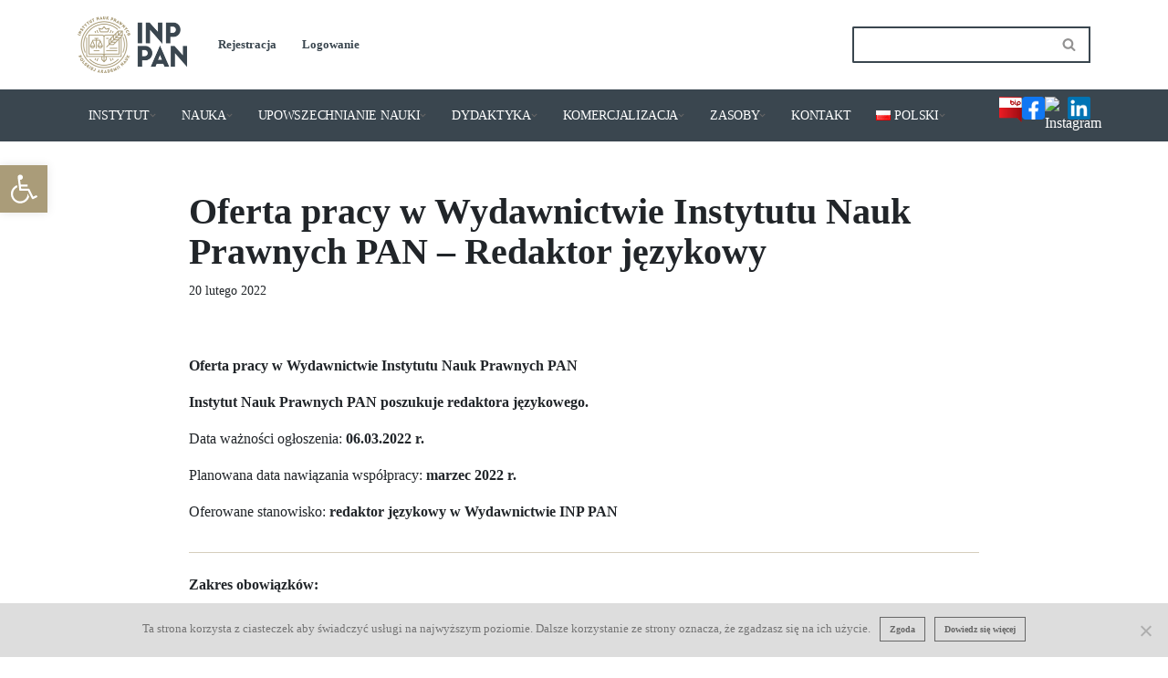

--- FILE ---
content_type: text/html; charset=UTF-8
request_url: https://inp.pan.pl/aktualnosci/oferta-pracy-w-wydawnictwie-instytutu-nauk-prawnych-pan-redaktor-jezykowy/
body_size: 30685
content:
<!DOCTYPE html>
<html lang="pl-PL">
<head>
<meta charset="UTF-8">
<meta name="viewport" content="width=device-width, initial-scale=1, minimum-scale=1">
<link rel="profile" href="http://gmpg.org/xfn/11">
<title>Oferta pracy w Wydawnictwie Instytutu Nauk Prawnych PAN – Redaktor językowy &#8211; Instytut Nauk Prawnych PAN</title>
<meta name='robots' content='max-image-preview:large' />
<style>img:is([sizes="auto" i], [sizes^="auto," i]) { contain-intrinsic-size: 3000px 1500px }</style>
<link rel="alternate" href="https://inp.pan.pl/aktualnosci/oferta-pracy-w-wydawnictwie-instytutu-nauk-prawnych-pan-redaktor-jezykowy/" hreflang="pl" />
<link rel="alternate" href="https://inp.pan.pl/en/news/oferta-pracy-w-wydawnictwie-instytutu-nauk-prawnych-pan-redaktor-jezykowy-en/" hreflang="en" />
<link rel="alternate" type="application/rss+xml" title="Instytut Nauk Prawnych PAN &raquo; Kanał z wpisami" href="https://inp.pan.pl/feed/" />
<link rel="alternate" type="application/rss+xml" title="Instytut Nauk Prawnych PAN &raquo; Kanał z komentarzami" href="https://inp.pan.pl/comments/feed/" />
<script>
window._wpemojiSettings = {"baseUrl":"https:\/\/s.w.org\/images\/core\/emoji\/15.0.3\/72x72\/","ext":".png","svgUrl":"https:\/\/s.w.org\/images\/core\/emoji\/15.0.3\/svg\/","svgExt":".svg","source":{"concatemoji":"https:\/\/inp.pan.pl\/wp-includes\/js\/wp-emoji-release.min.js?ver=6.7.4"}};
/*! This file is auto-generated */
!function(i,n){var o,s,e;function c(e){try{var t={supportTests:e,timestamp:(new Date).valueOf()};sessionStorage.setItem(o,JSON.stringify(t))}catch(e){}}function p(e,t,n){e.clearRect(0,0,e.canvas.width,e.canvas.height),e.fillText(t,0,0);var t=new Uint32Array(e.getImageData(0,0,e.canvas.width,e.canvas.height).data),r=(e.clearRect(0,0,e.canvas.width,e.canvas.height),e.fillText(n,0,0),new Uint32Array(e.getImageData(0,0,e.canvas.width,e.canvas.height).data));return t.every(function(e,t){return e===r[t]})}function u(e,t,n){switch(t){case"flag":return n(e,"\ud83c\udff3\ufe0f\u200d\u26a7\ufe0f","\ud83c\udff3\ufe0f\u200b\u26a7\ufe0f")?!1:!n(e,"\ud83c\uddfa\ud83c\uddf3","\ud83c\uddfa\u200b\ud83c\uddf3")&&!n(e,"\ud83c\udff4\udb40\udc67\udb40\udc62\udb40\udc65\udb40\udc6e\udb40\udc67\udb40\udc7f","\ud83c\udff4\u200b\udb40\udc67\u200b\udb40\udc62\u200b\udb40\udc65\u200b\udb40\udc6e\u200b\udb40\udc67\u200b\udb40\udc7f");case"emoji":return!n(e,"\ud83d\udc26\u200d\u2b1b","\ud83d\udc26\u200b\u2b1b")}return!1}function f(e,t,n){var r="undefined"!=typeof WorkerGlobalScope&&self instanceof WorkerGlobalScope?new OffscreenCanvas(300,150):i.createElement("canvas"),a=r.getContext("2d",{willReadFrequently:!0}),o=(a.textBaseline="top",a.font="600 32px Arial",{});return e.forEach(function(e){o[e]=t(a,e,n)}),o}function t(e){var t=i.createElement("script");t.src=e,t.defer=!0,i.head.appendChild(t)}"undefined"!=typeof Promise&&(o="wpEmojiSettingsSupports",s=["flag","emoji"],n.supports={everything:!0,everythingExceptFlag:!0},e=new Promise(function(e){i.addEventListener("DOMContentLoaded",e,{once:!0})}),new Promise(function(t){var n=function(){try{var e=JSON.parse(sessionStorage.getItem(o));if("object"==typeof e&&"number"==typeof e.timestamp&&(new Date).valueOf()<e.timestamp+604800&&"object"==typeof e.supportTests)return e.supportTests}catch(e){}return null}();if(!n){if("undefined"!=typeof Worker&&"undefined"!=typeof OffscreenCanvas&&"undefined"!=typeof URL&&URL.createObjectURL&&"undefined"!=typeof Blob)try{var e="postMessage("+f.toString()+"("+[JSON.stringify(s),u.toString(),p.toString()].join(",")+"));",r=new Blob([e],{type:"text/javascript"}),a=new Worker(URL.createObjectURL(r),{name:"wpTestEmojiSupports"});return void(a.onmessage=function(e){c(n=e.data),a.terminate(),t(n)})}catch(e){}c(n=f(s,u,p))}t(n)}).then(function(e){for(var t in e)n.supports[t]=e[t],n.supports.everything=n.supports.everything&&n.supports[t],"flag"!==t&&(n.supports.everythingExceptFlag=n.supports.everythingExceptFlag&&n.supports[t]);n.supports.everythingExceptFlag=n.supports.everythingExceptFlag&&!n.supports.flag,n.DOMReady=!1,n.readyCallback=function(){n.DOMReady=!0}}).then(function(){return e}).then(function(){var e;n.supports.everything||(n.readyCallback(),(e=n.source||{}).concatemoji?t(e.concatemoji):e.wpemoji&&e.twemoji&&(t(e.twemoji),t(e.wpemoji)))}))}((window,document),window._wpemojiSettings);
</script>
<style id='wp-emoji-styles-inline-css'>
img.wp-smiley, img.emoji {
display: inline !important;
border: none !important;
box-shadow: none !important;
height: 1em !important;
width: 1em !important;
margin: 0 0.07em !important;
vertical-align: -0.1em !important;
background: none !important;
padding: 0 !important;
}
</style>
<!-- <link rel='stylesheet' id='wp-block-library-css' href='https://inp.pan.pl/wp-includes/css/dist/block-library/style.min.css?ver=6.7.4' media='all' /> -->
<link rel="stylesheet" type="text/css" href="//inp.pan.pl/wp-content/cache/wpfc-minified/m91rllrc/5qmow.css" media="all"/>
<style id='pdfemb-pdf-embedder-viewer-style-inline-css'>
.wp-block-pdfemb-pdf-embedder-viewer{max-width:none}
</style>
<style id='classic-theme-styles-inline-css'>
/*! This file is auto-generated */
.wp-block-button__link{color:#fff;background-color:#32373c;border-radius:9999px;box-shadow:none;text-decoration:none;padding:calc(.667em + 2px) calc(1.333em + 2px);font-size:1.125em}.wp-block-file__button{background:#32373c;color:#fff;text-decoration:none}
</style>
<style id='global-styles-inline-css'>
:root{--wp--preset--aspect-ratio--square: 1;--wp--preset--aspect-ratio--4-3: 4/3;--wp--preset--aspect-ratio--3-4: 3/4;--wp--preset--aspect-ratio--3-2: 3/2;--wp--preset--aspect-ratio--2-3: 2/3;--wp--preset--aspect-ratio--16-9: 16/9;--wp--preset--aspect-ratio--9-16: 9/16;--wp--preset--color--black: #000000;--wp--preset--color--cyan-bluish-gray: #abb8c3;--wp--preset--color--white: #ffffff;--wp--preset--color--pale-pink: #f78da7;--wp--preset--color--vivid-red: #cf2e2e;--wp--preset--color--luminous-vivid-orange: #ff6900;--wp--preset--color--luminous-vivid-amber: #fcb900;--wp--preset--color--light-green-cyan: #7bdcb5;--wp--preset--color--vivid-green-cyan: #00d084;--wp--preset--color--pale-cyan-blue: #8ed1fc;--wp--preset--color--vivid-cyan-blue: #0693e3;--wp--preset--color--vivid-purple: #9b51e0;--wp--preset--color--neve-link-color: var(--nv-primary-accent);--wp--preset--color--neve-link-hover-color: var(--nv-secondary-accent);--wp--preset--color--nv-site-bg: var(--nv-site-bg);--wp--preset--color--nv-light-bg: var(--nv-light-bg);--wp--preset--color--nv-dark-bg: var(--nv-dark-bg);--wp--preset--color--neve-text-color: var(--nv-text-color);--wp--preset--color--nv-text-dark-bg: var(--nv-text-dark-bg);--wp--preset--color--nv-c-1: var(--nv-c-1);--wp--preset--color--nv-c-2: var(--nv-c-2);--wp--preset--gradient--vivid-cyan-blue-to-vivid-purple: linear-gradient(135deg,rgba(6,147,227,1) 0%,rgb(155,81,224) 100%);--wp--preset--gradient--light-green-cyan-to-vivid-green-cyan: linear-gradient(135deg,rgb(122,220,180) 0%,rgb(0,208,130) 100%);--wp--preset--gradient--luminous-vivid-amber-to-luminous-vivid-orange: linear-gradient(135deg,rgba(252,185,0,1) 0%,rgba(255,105,0,1) 100%);--wp--preset--gradient--luminous-vivid-orange-to-vivid-red: linear-gradient(135deg,rgba(255,105,0,1) 0%,rgb(207,46,46) 100%);--wp--preset--gradient--very-light-gray-to-cyan-bluish-gray: linear-gradient(135deg,rgb(238,238,238) 0%,rgb(169,184,195) 100%);--wp--preset--gradient--cool-to-warm-spectrum: linear-gradient(135deg,rgb(74,234,220) 0%,rgb(151,120,209) 20%,rgb(207,42,186) 40%,rgb(238,44,130) 60%,rgb(251,105,98) 80%,rgb(254,248,76) 100%);--wp--preset--gradient--blush-light-purple: linear-gradient(135deg,rgb(255,206,236) 0%,rgb(152,150,240) 100%);--wp--preset--gradient--blush-bordeaux: linear-gradient(135deg,rgb(254,205,165) 0%,rgb(254,45,45) 50%,rgb(107,0,62) 100%);--wp--preset--gradient--luminous-dusk: linear-gradient(135deg,rgb(255,203,112) 0%,rgb(199,81,192) 50%,rgb(65,88,208) 100%);--wp--preset--gradient--pale-ocean: linear-gradient(135deg,rgb(255,245,203) 0%,rgb(182,227,212) 50%,rgb(51,167,181) 100%);--wp--preset--gradient--electric-grass: linear-gradient(135deg,rgb(202,248,128) 0%,rgb(113,206,126) 100%);--wp--preset--gradient--midnight: linear-gradient(135deg,rgb(2,3,129) 0%,rgb(40,116,252) 100%);--wp--preset--font-size--small: 13px;--wp--preset--font-size--medium: 20px;--wp--preset--font-size--large: 36px;--wp--preset--font-size--x-large: 42px;--wp--preset--spacing--20: 0.44rem;--wp--preset--spacing--30: 0.67rem;--wp--preset--spacing--40: 1rem;--wp--preset--spacing--50: 1.5rem;--wp--preset--spacing--60: 2.25rem;--wp--preset--spacing--70: 3.38rem;--wp--preset--spacing--80: 5.06rem;--wp--preset--shadow--natural: 6px 6px 9px rgba(0, 0, 0, 0.2);--wp--preset--shadow--deep: 12px 12px 50px rgba(0, 0, 0, 0.4);--wp--preset--shadow--sharp: 6px 6px 0px rgba(0, 0, 0, 0.2);--wp--preset--shadow--outlined: 6px 6px 0px -3px rgba(255, 255, 255, 1), 6px 6px rgba(0, 0, 0, 1);--wp--preset--shadow--crisp: 6px 6px 0px rgba(0, 0, 0, 1);}:where(.is-layout-flex){gap: 0.5em;}:where(.is-layout-grid){gap: 0.5em;}body .is-layout-flex{display: flex;}.is-layout-flex{flex-wrap: wrap;align-items: center;}.is-layout-flex > :is(*, div){margin: 0;}body .is-layout-grid{display: grid;}.is-layout-grid > :is(*, div){margin: 0;}:where(.wp-block-columns.is-layout-flex){gap: 2em;}:where(.wp-block-columns.is-layout-grid){gap: 2em;}:where(.wp-block-post-template.is-layout-flex){gap: 1.25em;}:where(.wp-block-post-template.is-layout-grid){gap: 1.25em;}.has-black-color{color: var(--wp--preset--color--black) !important;}.has-cyan-bluish-gray-color{color: var(--wp--preset--color--cyan-bluish-gray) !important;}.has-white-color{color: var(--wp--preset--color--white) !important;}.has-pale-pink-color{color: var(--wp--preset--color--pale-pink) !important;}.has-vivid-red-color{color: var(--wp--preset--color--vivid-red) !important;}.has-luminous-vivid-orange-color{color: var(--wp--preset--color--luminous-vivid-orange) !important;}.has-luminous-vivid-amber-color{color: var(--wp--preset--color--luminous-vivid-amber) !important;}.has-light-green-cyan-color{color: var(--wp--preset--color--light-green-cyan) !important;}.has-vivid-green-cyan-color{color: var(--wp--preset--color--vivid-green-cyan) !important;}.has-pale-cyan-blue-color{color: var(--wp--preset--color--pale-cyan-blue) !important;}.has-vivid-cyan-blue-color{color: var(--wp--preset--color--vivid-cyan-blue) !important;}.has-vivid-purple-color{color: var(--wp--preset--color--vivid-purple) !important;}.has-neve-link-color-color{color: var(--wp--preset--color--neve-link-color) !important;}.has-neve-link-hover-color-color{color: var(--wp--preset--color--neve-link-hover-color) !important;}.has-nv-site-bg-color{color: var(--wp--preset--color--nv-site-bg) !important;}.has-nv-light-bg-color{color: var(--wp--preset--color--nv-light-bg) !important;}.has-nv-dark-bg-color{color: var(--wp--preset--color--nv-dark-bg) !important;}.has-neve-text-color-color{color: var(--wp--preset--color--neve-text-color) !important;}.has-nv-text-dark-bg-color{color: var(--wp--preset--color--nv-text-dark-bg) !important;}.has-nv-c-1-color{color: var(--wp--preset--color--nv-c-1) !important;}.has-nv-c-2-color{color: var(--wp--preset--color--nv-c-2) !important;}.has-black-background-color{background-color: var(--wp--preset--color--black) !important;}.has-cyan-bluish-gray-background-color{background-color: var(--wp--preset--color--cyan-bluish-gray) !important;}.has-white-background-color{background-color: var(--wp--preset--color--white) !important;}.has-pale-pink-background-color{background-color: var(--wp--preset--color--pale-pink) !important;}.has-vivid-red-background-color{background-color: var(--wp--preset--color--vivid-red) !important;}.has-luminous-vivid-orange-background-color{background-color: var(--wp--preset--color--luminous-vivid-orange) !important;}.has-luminous-vivid-amber-background-color{background-color: var(--wp--preset--color--luminous-vivid-amber) !important;}.has-light-green-cyan-background-color{background-color: var(--wp--preset--color--light-green-cyan) !important;}.has-vivid-green-cyan-background-color{background-color: var(--wp--preset--color--vivid-green-cyan) !important;}.has-pale-cyan-blue-background-color{background-color: var(--wp--preset--color--pale-cyan-blue) !important;}.has-vivid-cyan-blue-background-color{background-color: var(--wp--preset--color--vivid-cyan-blue) !important;}.has-vivid-purple-background-color{background-color: var(--wp--preset--color--vivid-purple) !important;}.has-neve-link-color-background-color{background-color: var(--wp--preset--color--neve-link-color) !important;}.has-neve-link-hover-color-background-color{background-color: var(--wp--preset--color--neve-link-hover-color) !important;}.has-nv-site-bg-background-color{background-color: var(--wp--preset--color--nv-site-bg) !important;}.has-nv-light-bg-background-color{background-color: var(--wp--preset--color--nv-light-bg) !important;}.has-nv-dark-bg-background-color{background-color: var(--wp--preset--color--nv-dark-bg) !important;}.has-neve-text-color-background-color{background-color: var(--wp--preset--color--neve-text-color) !important;}.has-nv-text-dark-bg-background-color{background-color: var(--wp--preset--color--nv-text-dark-bg) !important;}.has-nv-c-1-background-color{background-color: var(--wp--preset--color--nv-c-1) !important;}.has-nv-c-2-background-color{background-color: var(--wp--preset--color--nv-c-2) !important;}.has-black-border-color{border-color: var(--wp--preset--color--black) !important;}.has-cyan-bluish-gray-border-color{border-color: var(--wp--preset--color--cyan-bluish-gray) !important;}.has-white-border-color{border-color: var(--wp--preset--color--white) !important;}.has-pale-pink-border-color{border-color: var(--wp--preset--color--pale-pink) !important;}.has-vivid-red-border-color{border-color: var(--wp--preset--color--vivid-red) !important;}.has-luminous-vivid-orange-border-color{border-color: var(--wp--preset--color--luminous-vivid-orange) !important;}.has-luminous-vivid-amber-border-color{border-color: var(--wp--preset--color--luminous-vivid-amber) !important;}.has-light-green-cyan-border-color{border-color: var(--wp--preset--color--light-green-cyan) !important;}.has-vivid-green-cyan-border-color{border-color: var(--wp--preset--color--vivid-green-cyan) !important;}.has-pale-cyan-blue-border-color{border-color: var(--wp--preset--color--pale-cyan-blue) !important;}.has-vivid-cyan-blue-border-color{border-color: var(--wp--preset--color--vivid-cyan-blue) !important;}.has-vivid-purple-border-color{border-color: var(--wp--preset--color--vivid-purple) !important;}.has-neve-link-color-border-color{border-color: var(--wp--preset--color--neve-link-color) !important;}.has-neve-link-hover-color-border-color{border-color: var(--wp--preset--color--neve-link-hover-color) !important;}.has-nv-site-bg-border-color{border-color: var(--wp--preset--color--nv-site-bg) !important;}.has-nv-light-bg-border-color{border-color: var(--wp--preset--color--nv-light-bg) !important;}.has-nv-dark-bg-border-color{border-color: var(--wp--preset--color--nv-dark-bg) !important;}.has-neve-text-color-border-color{border-color: var(--wp--preset--color--neve-text-color) !important;}.has-nv-text-dark-bg-border-color{border-color: var(--wp--preset--color--nv-text-dark-bg) !important;}.has-nv-c-1-border-color{border-color: var(--wp--preset--color--nv-c-1) !important;}.has-nv-c-2-border-color{border-color: var(--wp--preset--color--nv-c-2) !important;}.has-vivid-cyan-blue-to-vivid-purple-gradient-background{background: var(--wp--preset--gradient--vivid-cyan-blue-to-vivid-purple) !important;}.has-light-green-cyan-to-vivid-green-cyan-gradient-background{background: var(--wp--preset--gradient--light-green-cyan-to-vivid-green-cyan) !important;}.has-luminous-vivid-amber-to-luminous-vivid-orange-gradient-background{background: var(--wp--preset--gradient--luminous-vivid-amber-to-luminous-vivid-orange) !important;}.has-luminous-vivid-orange-to-vivid-red-gradient-background{background: var(--wp--preset--gradient--luminous-vivid-orange-to-vivid-red) !important;}.has-very-light-gray-to-cyan-bluish-gray-gradient-background{background: var(--wp--preset--gradient--very-light-gray-to-cyan-bluish-gray) !important;}.has-cool-to-warm-spectrum-gradient-background{background: var(--wp--preset--gradient--cool-to-warm-spectrum) !important;}.has-blush-light-purple-gradient-background{background: var(--wp--preset--gradient--blush-light-purple) !important;}.has-blush-bordeaux-gradient-background{background: var(--wp--preset--gradient--blush-bordeaux) !important;}.has-luminous-dusk-gradient-background{background: var(--wp--preset--gradient--luminous-dusk) !important;}.has-pale-ocean-gradient-background{background: var(--wp--preset--gradient--pale-ocean) !important;}.has-electric-grass-gradient-background{background: var(--wp--preset--gradient--electric-grass) !important;}.has-midnight-gradient-background{background: var(--wp--preset--gradient--midnight) !important;}.has-small-font-size{font-size: var(--wp--preset--font-size--small) !important;}.has-medium-font-size{font-size: var(--wp--preset--font-size--medium) !important;}.has-large-font-size{font-size: var(--wp--preset--font-size--large) !important;}.has-x-large-font-size{font-size: var(--wp--preset--font-size--x-large) !important;}
:where(.wp-block-post-template.is-layout-flex){gap: 1.25em;}:where(.wp-block-post-template.is-layout-grid){gap: 1.25em;}
:where(.wp-block-columns.is-layout-flex){gap: 2em;}:where(.wp-block-columns.is-layout-grid){gap: 2em;}
:root :where(.wp-block-pullquote){font-size: 1.5em;line-height: 1.6;}
</style>
<!-- <link rel='stylesheet' id='cookie-notice-front-css' href='https://inp.pan.pl/wp-content/plugins/cookie-notice/css/front.min.css?ver=2.5.6' media='all' /> -->
<!-- <link rel='stylesheet' id='wpdm-fonticon-css' href='https://inp.pan.pl/wp-content/plugins/download-manager/assets/wpdm-iconfont/css/wpdm-icons.css?ver=6.7.4' media='all' /> -->
<!-- <link rel='stylesheet' id='wpdm-front-css' href='https://inp.pan.pl/wp-content/plugins/download-manager/assets/css/front.min.css?ver=6.7.4' media='all' /> -->
<!-- <link rel='stylesheet' id='neve-style-css' href='https://inp.pan.pl/wp-content/themes/neve/style-main-new.min.css?ver=3.8.2' media='all' /> -->
<link rel="stylesheet" type="text/css" href="//inp.pan.pl/wp-content/cache/wpfc-minified/9hwqtz6j/5qmow.css" media="all"/>
<style id='neve-style-inline-css'>
.nv-meta-list li.meta:not(:last-child):after { content:"/" }.nv-meta-list .no-mobile{
display:none;
}.nv-meta-list li.last::after{
content: ""!important;
}@media (min-width: 769px) {
.nv-meta-list .no-mobile {
display: inline-block;
}
.nv-meta-list li.last:not(:last-child)::after {
content: "/" !important;
}
}
:root{ --container: 1170px;--postwidth:100%; --primarybtnbg: #aa9c79; --primarybtnhoverbg: #3a464f; --primarybtncolor: #ffffff; --secondarybtncolor: #676767; --primarybtnhovercolor: #ffffff; --secondarybtnhovercolor: #676767;--primarybtnborderradius:0;--secondarybtnborderradius:0;--secondarybtnborderwidth:1px;--btnpadding:5px 10px 4px 10px;;--primarybtnpadding:5px 10px 4px 10px;;--secondarybtnpadding:5px 10px 4px 10px;; --bodyfontfamily: "Times New Roman",Times,serif; --bodyfontsize: 15px; --bodylineheight: 1.6; --bodyletterspacing: 0px; --bodyfontweight: 400; --headingsfontfamily: Georgia,serif; --h1fontsize: 36px; --h1fontweight: 700; --h1lineheight: 1.2; --h1letterspacing: 0px; --h1texttransform: none; --h2fontsize: 28px; --h2fontweight: 700; --h2lineheight: 1.3; --h2letterspacing: 0px; --h2texttransform: none; --h3fontsize: 24px; --h3fontweight: 700; --h3lineheight: 1.4; --h3letterspacing: 0px; --h3texttransform: none; --h4fontsize: 20px; --h4fontweight: 700; --h4lineheight: 1.6; --h4letterspacing: 0px; --h4texttransform: none; --h5fontsize: 16px; --h5fontweight: 700; --h5lineheight: 1.6; --h5letterspacing: 0px; --h5texttransform: none; --h6fontsize: 14px; --h6fontweight: 700; --h6lineheight: 1.6; --h6letterspacing: 0px; --h6texttransform: none;--formfieldborderwidth:2px;--formfieldborderradius:3px; --formfieldbgcolor: var(--nv-site-bg); --formfieldbordercolor: #3a464f; --formfieldcolor: var(--nv-text-color);--formfieldpadding:10px 12px; } .has-neve-button-color-color{ color: #aa9c79!important; } .has-neve-button-color-background-color{ background-color: #aa9c79!important; } .alignfull > [class*="__inner-container"], .alignwide > [class*="__inner-container"]{ max-width:1140px;margin:auto } .nv-meta-list{ --avatarsize: 20px; } .single .nv-meta-list{ --avatarsize: 20px; } .nv-post-cover{ --height: 250px;--padding:40px 15px;--justify: flex-start; --textalign: left; --valign: center; } .nv-post-cover .nv-title-meta-wrap, .nv-page-title-wrap, .entry-header{ --textalign: left; } .nv-is-boxed.nv-title-meta-wrap{ --padding:40px 15px; --bgcolor: var(--nv-dark-bg); } .nv-overlay{ --opacity: 50; --blendmode: normal; } .nv-is-boxed.nv-comments-wrap{ --padding:20px; } .nv-is-boxed.comment-respond{ --padding:20px; } .single:not(.single-product), .page{ --c-vspace:0 0 0 0;; } .global-styled{ --bgcolor: var(--nv-site-bg); } .header-top{ --rowbcolor: var(--nv-light-bg); --color: var(--nv-text-color); --bgcolor: #f0f0f0; } .header-main{ --rowbcolor: var(--nv-light-bg); --color: var(--nv-text-color); --bgcolor: #ffffff; } .header-bottom{ --rowbcolor: #3a464f; --color: #ffffff; --bgcolor: #3a464f; } .header-menu-sidebar-bg{ --justify: flex-start; --textalign: left;--flexg: 1;--wrapdropdownwidth: auto; --color: var(--nv-text-color); --bgcolor: #cdcdcd; } .builder-item--logo{ --maxwidth: 120px; --fs: 24px;--padding:10px 0;--margin:0; --textalign: left;--justify: flex-start; } .builder-item--nav-icon,.header-menu-sidebar .close-sidebar-panel .navbar-toggle{ --borderradius:3px;--borderwidth:1px; } .builder-item--nav-icon{ --label-margin:0 5px 0 0;;--padding:10px 15px;--margin:0; } .builder-item--primary-menu{ --color: #ffffff; --hovercolor: #aa9c79; --hovertextcolor: var(--nv-text-color); --activecolor: #ffffff; --spacing: 20px; --height: 25px;--padding:0;--margin:0; --fontfamily: Georgia,serif; --fontsize: 1em; --lineheight: 1.6em; --letterspacing: 0px; --fontweight: 300; --texttransform: none; --iconsize: 1em; } .hfg-is-group.has-primary-menu .inherit-ff{ --inheritedff: Georgia, serif; --inheritedfw: 300; } .builder-item--custom_html{ --padding:0;--margin:0; --fontsize: 1em; --lineheight: 1.6; --letterspacing: 0px; --fontweight: 500; --texttransform: none; --iconsize: 1em; --textalign: left;--justify: flex-start; } .builder-item--header_search{ --height: 40px;--formfieldborderwidth:2px;--formfieldborderradius:2px;--padding:0;--margin:0; } .builder-item--secondary-menu{ --color: #3a464f; --hovercolor: #aa9c79; --hovertextcolor: var(--nv-text-color); --spacing: 20px; --height: 25px;--padding:0;--margin:0; --fontfamily: Georgia,serif; --fontsize: 1em; --lineheight: 1.6em; --letterspacing: 0px; --fontweight: 700; --texttransform: none; --iconsize: 1em; } .hfg-is-group.has-secondary-menu .inherit-ff{ --inheritedff: Georgia, serif; --inheritedfw: 700; } .footer-top-inner .row{ grid-template-columns:repeat(4, 1fr); --valign: flex-start; } .footer-top{ --rowbcolor: var(--nv-light-bg); --color: #ffffff; --bgcolor: #3a464f; } .footer-main-inner .row{ grid-template-columns:1fr 1fr 1fr; --valign: flex-start; } .footer-main{ --rowbcolor: var(--nv-light-bg); --color: var(--nv-text-color); --bgcolor: var(--nv-site-bg); } .footer-bottom-inner .row{ grid-template-columns:1fr 1fr 1fr; --valign: flex-start; } .footer-bottom{ --rowbcolor: var(--nv-light-bg); --color: var(--nv-text-dark-bg); --bgcolor: #3a464f; } .builder-item--footer-one-widgets{ --padding:0;--margin:0; --textalign: left;--justify: flex-start; } .builder-item--footer-two-widgets{ --padding:0;--margin:0; --textalign: left;--justify: flex-start; } .builder-item--footer-three-widgets{ --padding:0;--margin:0; --textalign: left;--justify: flex-start; } .builder-item--footer-four-widgets{ --padding:0;--margin:0; --textalign: left;--justify: flex-start; } @media(min-width: 576px){ :root{ --container: 1170px;--postwidth:100%;--btnpadding:5px 10px 4px 10px;;--primarybtnpadding:5px 10px 4px 10px;;--secondarybtnpadding:5px 10px 4px 10px;; --bodyfontsize: 16px; --bodylineheight: 1.6; --bodyletterspacing: 0px; --h1fontsize: 38px; --h1lineheight: 1.2; --h1letterspacing: 0px; --h2fontsize: 30px; --h2lineheight: 1.2; --h2letterspacing: 0px; --h3fontsize: 26px; --h3lineheight: 1.4; --h3letterspacing: 0px; --h4fontsize: 22px; --h4lineheight: 1.5; --h4letterspacing: 0px; --h5fontsize: 18px; --h5lineheight: 1.6; --h5letterspacing: 0px; --h6fontsize: 14px; --h6lineheight: 1.6; --h6letterspacing: 0px; } .nv-meta-list{ --avatarsize: 20px; } .single .nv-meta-list{ --avatarsize: 20px; } .nv-post-cover{ --height: 320px;--padding:60px 30px;--justify: flex-start; --textalign: left; --valign: center; } .nv-post-cover .nv-title-meta-wrap, .nv-page-title-wrap, .entry-header{ --textalign: left; } .nv-is-boxed.nv-title-meta-wrap{ --padding:60px 30px; } .nv-is-boxed.nv-comments-wrap{ --padding:30px; } .nv-is-boxed.comment-respond{ --padding:30px; } .single:not(.single-product), .page{ --c-vspace:0 0 0 0;; } .header-menu-sidebar-bg{ --justify: flex-start; --textalign: left;--flexg: 1;--wrapdropdownwidth: auto; } .builder-item--logo{ --maxwidth: 120px; --fs: 24px;--padding:10px 0;--margin:0; --textalign: left;--justify: flex-start; } .builder-item--nav-icon{ --label-margin:0 5px 0 0;;--padding:10px 15px;--margin:0; } .builder-item--primary-menu{ --spacing: 20px; --height: 25px;--padding:0;--margin:0; --fontsize: 1em; --lineheight: 1.6em; --letterspacing: 0px; --iconsize: 1em; } .builder-item--custom_html{ --padding:0;--margin:0; --fontsize: 1em; --lineheight: 1.6; --letterspacing: 0px; --iconsize: 1em; --textalign: left;--justify: flex-start; } .builder-item--header_search{ --height: 40px;--formfieldborderwidth:2px;--formfieldborderradius:2px;--padding:0;--margin:0; } .builder-item--secondary-menu{ --spacing: 20px; --height: 25px;--padding:0;--margin:0; --fontsize: 1em; --lineheight: 1.6em; --letterspacing: 0px; --iconsize: 1em; } .builder-item--footer-one-widgets{ --padding:0;--margin:0; --textalign: left;--justify: flex-start; } .builder-item--footer-two-widgets{ --padding:0;--margin:0; --textalign: left;--justify: flex-start; } .builder-item--footer-three-widgets{ --padding:0;--margin:0; --textalign: left;--justify: flex-start; } .builder-item--footer-four-widgets{ --padding:0;--margin:0; --textalign: left;--justify: flex-start; } }@media(min-width: 960px){ :root{ --container: 1280px;--postwidth:100%;--btnpadding:5px 10px 4px 10px;;--primarybtnpadding:5px 10px 4px 10px;;--secondarybtnpadding:5px 10px 4px 10px;; --bodyfontsize: 16px; --bodylineheight: 1.7; --bodyletterspacing: 0px; --h1fontsize: 40px; --h1lineheight: 1.1; --h1letterspacing: 0px; --h2fontsize: 32px; --h2lineheight: 1.2; --h2letterspacing: 0px; --h3fontsize: 28px; --h3lineheight: 1.4; --h3letterspacing: 0px; --h4fontsize: 24px; --h4lineheight: 1.5; --h4letterspacing: 0px; --h5fontsize: 20px; --h5lineheight: 1.6; --h5letterspacing: 0px; --h6fontsize: 16px; --h6lineheight: 1.6; --h6letterspacing: 0px; } #content .container .col, #content .container-fluid .col{ max-width: 70%; } .alignfull > [class*="__inner-container"], .alignwide > [class*="__inner-container"]{ max-width:866px } .container-fluid .alignfull > [class*="__inner-container"], .container-fluid .alignwide > [class*="__inner-container"]{ max-width:calc(70% + 15px) } .nv-sidebar-wrap, .nv-sidebar-wrap.shop-sidebar{ max-width: 30%; } .nv-meta-list{ --avatarsize: 20px; } .single .nv-meta-list{ --avatarsize: 20px; } .nv-post-cover{ --height: 400px;--padding:60px 40px;--justify: flex-start; --textalign: left; --valign: center; } .nv-post-cover .nv-title-meta-wrap, .nv-page-title-wrap, .entry-header{ --textalign: left; } .nv-is-boxed.nv-title-meta-wrap{ --padding:60px 40px; } .nv-is-boxed.nv-comments-wrap{ --padding:40px; } .nv-is-boxed.comment-respond{ --padding:40px; } .single:not(.single-product), .page{ --c-vspace:0 0 0 0;; } .header-bottom{ --height:40px; } .header-menu-sidebar-bg{ --justify: flex-start; --textalign: left;--flexg: 1;--wrapdropdownwidth: auto; } .builder-item--logo{ --maxwidth: 120px; --fs: 24px;--padding:10px 0;--margin:0; --textalign: left;--justify: flex-start; } .builder-item--nav-icon{ --label-margin:0 5px 0 0;;--padding:10px 15px;--margin:0; } .builder-item--primary-menu{ --spacing: 5px; --height: 5px;--padding:0;--margin:0; --fontsize: 0.6em; --lineheight: 1em; --letterspacing: 1px; --iconsize: 0.6em; } .builder-item--custom_html{ --padding:0;--margin:0; --fontsize: 1em; --lineheight: 1.6; --letterspacing: 0px; --iconsize: 1em; --textalign: center;--justify: center; } .builder-item--header_search{ --height: 40px;--formfieldborderwidth:2px;--formfieldborderradius:2px;--padding:0;--margin:0; } .builder-item--secondary-menu{ --spacing: 20px; --height: 25px;--padding:0;--margin:0; --fontsize: 13px; --lineheight: 1.6em; --letterspacing: 0px; --iconsize: 13px; } .builder-item--footer-one-widgets{ --padding:0;--margin:0; --textalign: left;--justify: flex-start; } .builder-item--footer-two-widgets{ --padding:0;--margin:0; --textalign: left;--justify: flex-start; } .builder-item--footer-three-widgets{ --padding:0;--margin:0; --textalign: left;--justify: flex-start; } .builder-item--footer-four-widgets{ --padding:0;--margin:0; --textalign: left;--justify: flex-start; } }:root{--nv-primary-accent:#2f5aae;--nv-secondary-accent:#2f5aae;--nv-site-bg:#ffffff;--nv-light-bg:#f4f5f7;--nv-dark-bg:#121212;--nv-text-color:#272626;--nv-text-dark-bg:#ffffff;--nv-c-1:#9463ae;--nv-c-2:#be574b;--nv-fallback-ff:Paratina Linotype;}
</style>
<!-- <link rel='stylesheet' id='pojo-a11y-css' href='https://inp.pan.pl/wp-content/plugins/pojo-accessibility/assets/css/style.min.css?ver=1.0.0' media='all' /> -->
<!-- <link rel='stylesheet' id='bootstrap-css' href='https://inp.pan.pl/wp-content/themes/overlay%20INP/bootstrap/css/bootstrap.css?ver=6.7.4' media='all' /> -->
<!-- <link rel='stylesheet' id='custom-css' href='https://inp.pan.pl/wp-content/themes/overlay%20INP/bootstrap/css/custom.css?ver=6.7.4' media='all' /> -->
<!-- <link rel='stylesheet' id='neve-child-style-css' href='https://inp.pan.pl/wp-content/themes/overlay%20INP/style.css?ver=3.8.2' media='all' /> -->
<!-- <link rel='stylesheet' id='um_modal-css' href='https://inp.pan.pl/wp-content/plugins/ultimate-member/assets/css/um-modal.min.css?ver=2.10.2' media='all' /> -->
<!-- <link rel='stylesheet' id='um_ui-css' href='https://inp.pan.pl/wp-content/plugins/ultimate-member/assets/libs/jquery-ui/jquery-ui.min.css?ver=1.13.2' media='all' /> -->
<!-- <link rel='stylesheet' id='um_tipsy-css' href='https://inp.pan.pl/wp-content/plugins/ultimate-member/assets/libs/tipsy/tipsy.min.css?ver=1.0.0a' media='all' /> -->
<!-- <link rel='stylesheet' id='um_raty-css' href='https://inp.pan.pl/wp-content/plugins/ultimate-member/assets/libs/raty/um-raty.min.css?ver=2.6.0' media='all' /> -->
<!-- <link rel='stylesheet' id='select2-css' href='https://inp.pan.pl/wp-content/plugins/ultimate-member/assets/libs/select2/select2.min.css?ver=4.0.13' media='all' /> -->
<!-- <link rel='stylesheet' id='um_fileupload-css' href='https://inp.pan.pl/wp-content/plugins/ultimate-member/assets/css/um-fileupload.min.css?ver=2.10.2' media='all' /> -->
<!-- <link rel='stylesheet' id='um_confirm-css' href='https://inp.pan.pl/wp-content/plugins/ultimate-member/assets/libs/um-confirm/um-confirm.min.css?ver=1.0' media='all' /> -->
<!-- <link rel='stylesheet' id='um_datetime-css' href='https://inp.pan.pl/wp-content/plugins/ultimate-member/assets/libs/pickadate/default.min.css?ver=3.6.2' media='all' /> -->
<!-- <link rel='stylesheet' id='um_datetime_date-css' href='https://inp.pan.pl/wp-content/plugins/ultimate-member/assets/libs/pickadate/default.date.min.css?ver=3.6.2' media='all' /> -->
<!-- <link rel='stylesheet' id='um_datetime_time-css' href='https://inp.pan.pl/wp-content/plugins/ultimate-member/assets/libs/pickadate/default.time.min.css?ver=3.6.2' media='all' /> -->
<!-- <link rel='stylesheet' id='um_fonticons_ii-css' href='https://inp.pan.pl/wp-content/plugins/ultimate-member/assets/libs/legacy/fonticons/fonticons-ii.min.css?ver=2.10.2' media='all' /> -->
<!-- <link rel='stylesheet' id='um_fonticons_fa-css' href='https://inp.pan.pl/wp-content/plugins/ultimate-member/assets/libs/legacy/fonticons/fonticons-fa.min.css?ver=2.10.2' media='all' /> -->
<!-- <link rel='stylesheet' id='um_fontawesome-css' href='https://inp.pan.pl/wp-content/plugins/ultimate-member/assets/css/um-fontawesome.min.css?ver=6.5.2' media='all' /> -->
<!-- <link rel='stylesheet' id='um_common-css' href='https://inp.pan.pl/wp-content/plugins/ultimate-member/assets/css/common.min.css?ver=2.10.2' media='all' /> -->
<!-- <link rel='stylesheet' id='um_responsive-css' href='https://inp.pan.pl/wp-content/plugins/ultimate-member/assets/css/um-responsive.min.css?ver=2.10.2' media='all' /> -->
<!-- <link rel='stylesheet' id='um_styles-css' href='https://inp.pan.pl/wp-content/plugins/ultimate-member/assets/css/um-styles.min.css?ver=2.10.2' media='all' /> -->
<!-- <link rel='stylesheet' id='um_crop-css' href='https://inp.pan.pl/wp-content/plugins/ultimate-member/assets/libs/cropper/cropper.min.css?ver=1.6.1' media='all' /> -->
<!-- <link rel='stylesheet' id='um_profile-css' href='https://inp.pan.pl/wp-content/plugins/ultimate-member/assets/css/um-profile.min.css?ver=2.10.2' media='all' /> -->
<!-- <link rel='stylesheet' id='um_account-css' href='https://inp.pan.pl/wp-content/plugins/ultimate-member/assets/css/um-account.min.css?ver=2.10.2' media='all' /> -->
<!-- <link rel='stylesheet' id='um_misc-css' href='https://inp.pan.pl/wp-content/plugins/ultimate-member/assets/css/um-misc.min.css?ver=2.10.2' media='all' /> -->
<!-- <link rel='stylesheet' id='um_default_css-css' href='https://inp.pan.pl/wp-content/plugins/ultimate-member/assets/css/um-old-default.min.css?ver=2.10.2' media='all' /> -->
<link rel="stylesheet" type="text/css" href="//inp.pan.pl/wp-content/cache/wpfc-minified/mn8m76cl/5qmow.css" media="all"/>
<!--n2css--><!--n2js--><script id="cookie-notice-front-js-before">
var cnArgs = {"ajaxUrl":"https:\/\/inp.pan.pl\/wp-admin\/admin-ajax.php","nonce":"566d1d2017","hideEffect":"fade","position":"bottom","onScroll":false,"onScrollOffset":100,"onClick":false,"cookieName":"cookie_notice_accepted","cookieTime":2592000,"cookieTimeRejected":2592000,"globalCookie":false,"redirection":false,"cache":false,"revokeCookies":false,"revokeCookiesOpt":"automatic"};
</script>
<script src="https://inp.pan.pl/wp-content/plugins/cookie-notice/js/front.min.js?ver=2.5.6" id="cookie-notice-front-js"></script>
<script src="https://inp.pan.pl/wp-includes/js/jquery/jquery.min.js?ver=3.7.1" id="jquery-core-js"></script>
<script src="https://inp.pan.pl/wp-includes/js/jquery/jquery-migrate.min.js?ver=3.4.1" id="jquery-migrate-js"></script>
<script src="https://inp.pan.pl/wp-content/plugins/download-manager/assets/js/wpdm.min.js?ver=6.7.4" id="wpdm-frontend-js-js"></script>
<script id="wpdm-frontjs-js-extra">
var wpdm_url = {"home":"https:\/\/inp.pan.pl\/","site":"https:\/\/inp.pan.pl\/","ajax":"https:\/\/inp.pan.pl\/wp-admin\/admin-ajax.php"};
var wpdm_js = {"spinner":"<i class=\"wpdm-icon wpdm-sun wpdm-spin\"><\/i>","client_id":"e94d89c036f4b076463229470599352a"};
var wpdm_strings = {"pass_var":"Password Verified!","pass_var_q":"Please click following button to start download.","start_dl":"Start Download"};
</script>
<script src="https://inp.pan.pl/wp-content/plugins/download-manager/assets/js/front.min.js?ver=3.3.12" id="wpdm-frontjs-js"></script>
<script src="https://inp.pan.pl/wp-content/themes/overlay%20INP/bootstrap/js/bootstrap.min.js?ver=6.7.4" id="bootstrap-js"></script>
<script src="https://inp.pan.pl/wp-content/themes/overlay%20INP/bootstrap/js/popper.min.js?ver=6.7.4" id="popper-js"></script>
<script src="https://inp.pan.pl/wp-content/plugins/ultimate-member/assets/js/um-gdpr.min.js?ver=2.10.2" id="um-gdpr-js"></script>
<link rel="https://api.w.org/" href="https://inp.pan.pl/wp-json/" /><link rel="alternate" title="JSON" type="application/json" href="https://inp.pan.pl/wp-json/wp/v2/posts/39596" /><link rel="EditURI" type="application/rsd+xml" title="RSD" href="https://inp.pan.pl/xmlrpc.php?rsd" />
<meta name="generator" content="WordPress 6.7.4" />
<link rel="canonical" href="https://inp.pan.pl/aktualnosci/oferta-pracy-w-wydawnictwie-instytutu-nauk-prawnych-pan-redaktor-jezykowy/" />
<link rel='shortlink' href='https://inp.pan.pl/?p=39596' />
<link rel="alternate" title="oEmbed (JSON)" type="application/json+oembed" href="https://inp.pan.pl/wp-json/oembed/1.0/embed?url=https%3A%2F%2Finp.pan.pl%2Faktualnosci%2Foferta-pracy-w-wydawnictwie-instytutu-nauk-prawnych-pan-redaktor-jezykowy%2F" />
<link rel="alternate" title="oEmbed (XML)" type="text/xml+oembed" href="https://inp.pan.pl/wp-json/oembed/1.0/embed?url=https%3A%2F%2Finp.pan.pl%2Faktualnosci%2Foferta-pracy-w-wydawnictwie-instytutu-nauk-prawnych-pan-redaktor-jezykowy%2F&#038;format=xml" />
<!-- Enter your scripts here --><style type="text/css">
#pojo-a11y-toolbar .pojo-a11y-toolbar-toggle a{ background-color: #aa9c79;	color: #ffffff;}
#pojo-a11y-toolbar .pojo-a11y-toolbar-overlay, #pojo-a11y-toolbar .pojo-a11y-toolbar-overlay ul.pojo-a11y-toolbar-items.pojo-a11y-links{ border-color: #aa9c79;}
body.pojo-a11y-focusable a:focus{ outline-style: solid !important;	outline-width: 1px !important;	outline-color: #ffda7a !important;}
#pojo-a11y-toolbar{ top: 154px !important;}
#pojo-a11y-toolbar .pojo-a11y-toolbar-overlay{ background-color: #ffffff;}
#pojo-a11y-toolbar .pojo-a11y-toolbar-overlay ul.pojo-a11y-toolbar-items li.pojo-a11y-toolbar-item a, #pojo-a11y-toolbar .pojo-a11y-toolbar-overlay p.pojo-a11y-toolbar-title{ color: #333333;}
#pojo-a11y-toolbar .pojo-a11y-toolbar-overlay ul.pojo-a11y-toolbar-items li.pojo-a11y-toolbar-item a.active{ background-color: #aa9c79;	color: #ffffff;}
@media (max-width: 767px) { #pojo-a11y-toolbar { top: 160px !important; } }</style><link rel="icon" href="https://inp.pan.pl/wp-content/uploads/2022/11/android-chrome-384x384-1-1-256x256.png" sizes="32x32" />
<link rel="icon" href="https://inp.pan.pl/wp-content/uploads/2022/11/android-chrome-384x384-1-1-256x256.png" sizes="192x192" />
<link rel="apple-touch-icon" href="https://inp.pan.pl/wp-content/uploads/2022/11/android-chrome-384x384-1-1-256x256.png" />
<meta name="msapplication-TileImage" content="https://inp.pan.pl/wp-content/uploads/2022/11/android-chrome-384x384-1-1-300x300.png" />
<style id="wp-custom-css">
/* Boksy w lini - ta sama wysokość */
.card-body-2 {
margin-bottom: 0px !important;
padding-bottom: 0px !important;
}
/* Flexbox Equal Height Bootstrap Columns (fully responsive) */
@media only screen and (min-width : 481px) {
.flex-row.row {
display: flex;
flex-wrap: wrap;
padding-bottom: 5px;
}
.flex-row.row > [class*='col-'] {
display: flex;
flex-direction: column;
}
.flex-row.row:after, 
.flex-row.row:before {
display: flex;
}
.flex-row.row > [class*='col-'] > .box {
display: flex;
flex: 1;
}
}
/* Grow thumbnails to fill columns height */
.flex-row .thumbnail {
display: flex;
flex: 1 0 auto;
flex-direction: column;
padding-bottom: 20px;
}
.flex-row .caption {
display: flex;
flex: 1 0 auto;
flex-direction: column;
}
/* Flex Grow Text Container */
.flex-row .caption p.flex-text {
flex-grow: 1;
}
/* Flex Responsive Image */
.flex-row img {
width: 100%;
height: auto;
}
/* Książki Slider */
#slider{
height: 500px;
display: flex;
justify-content: center;
align-items: center;
}
#controls i{
color: white;
font-size: 1rem;
}
#slider-2{
height: 500px;
display: flex;
justify-content: center;
align-items: center;
}
#controls-2 i{
color: white;
font-size: 1rem;
}
.container-books{
width: 100%;
margin: auto;
}
.controller{
display: flex;
justify-content: space-between;
margin-bottom: 20px;
}
.fa-solid{
margin-top: 2px;
}
.slide-img{
width: 100%;
height: 325px;
background-position: center;
background-size: cover;
display: flex;
justify-content: center;
align-items: center;
transition: 0.5s;
border: 1px solid #aa9c79;
}
.slide-img:hover{
background-color: black;
}
/* a */
.img-a-1{
background-image: url(https://inp.pan.pl/wp-content/uploads/2022/06/Osobowosc-publicznoprawna-w-swietle-historii-kolekcja-gaf.jpg);
}
.img-a-2{
background-image: url(https://inp.pan.pl/wp-content/uploads/2021/11/obrot-nieruchomosciami-rolnymi-w-sweietle-traktatowej-swobody-kolekcja-graf.png);
}
.img-a-3{
background-image: url(https://inp.pan.pl/wp-content/uploads/2021/06/Uprawnienia-rodzicielskie-pracownikow-kolekcja-graf.png);
}
.img-a-4{
background-image: url(https://inp.pan.pl/wp-content/uploads/2021/01/Dziecko-rodzice-państwo-kolekcja-graf.jpg);
}
.img-a-5{
background-image: url(https://inp.pan.pl/wp-content/uploads/2021/02/Status-Osob-Maloletnich-kolekcja-graf.jpg);
}
/* b */
.img-b-1{
background-image: url(https://inp.pan.pl/wp-content/uploads/2022/06/Obstrukcja-w-procesie-karnym-kolekcja-graf.jpg);
}
.img-b-2{
background-image: url(https://inp.pan.pl/wp-content/uploads/2021/09/Sad-wlasnosci-intelektualnej-kolekcja-graf.png);
}
.img-b-3{
background-image: url(https://inp.pan.pl/wp-content/uploads/2021/01/Technologie-informatyczne-a-prawo-kolekcja-graf.jpg);
}
.img-b-4{
background-image: url(https://inp.pan.pl/wp-content/uploads/2021/01/EU-tabacco-industry-kolekcja-graf.jpg);
}
.img-b-5{
background-image: url(https://inp.pan.pl/wp-content/uploads/2021/01/Decyzje-zobowiązujące-w-polskim-prawie-ochrony-konkurencji-kolekcja-graf.jpg);
}
.img-b-6{
background-image: url(https://inp.pan.pl/wp-content/uploads/2022/10/Licencja-przymusowa-w-prawie-patentowym-–-cel-i-funkcje-w-ujeciu-historycznym-kolekcja-graf.jpg);
}
/* c */
.img-c-1{
background-image: url(https://inp.pan.pl/wp-content/uploads/2021/01/Skazani-na-wychowanie-kolekcja-graf.jpg);
}
.img-c-2{
background-image: url(https://inp.pan.pl/wp-content/uploads/2021/01/Po-co-nam-kryminologia-kolekcja-graf.jpg);
}
/* Miejsce na Legal Monographs pozycja d */
.img-d-1{
background-image: url(https://inp.pan.pl/wp-content/uploads/2023/03/okladka-p-scaled.webp);
}
.img-d-2{
background-image: url(https://inp.pan.pl/wp-content/uploads/2023/10/okladka-current-issues-of-eud-criminal-law-scaled-1.jpg);
}
/* e */
.img-e-1{
background-image: url(https://inp.pan.pl/wp-content/uploads/2022/06/Dostepnosc-danych-w-czasach-sztucznej-inteligencji-kolekcja-graf.jpg);
}
.img-e-2{
background-image: url(https://inp.pan.pl/wp-content/uploads/2022/06/Wolyw-ogolnego-rozporzadzenia-o-ochronie-danych-kolekcja-graf.jpg);
}
.img-e-3{
background-image: url(https://inp.pan.pl/wp-content/uploads/2021/01/Heteroseksualność-i-monogamiczność-kolekcja-graf.jpg);
}
.img-e-4{
background-image: url(https://inp.pan.pl/wp-content/uploads/2021/01/Koncepcja-zbrodni-przeciwko-ludzkości-kolekcja-graf.jpg);
}
.img-e-5{
background-image: url(https://inp.pan.pl/wp-content/uploads/2021/01/Ponadnarodowe-sieci-organów-administracji-publicznej-kolekcja-graf.jpg);
}
.img-e-6{
background-image: url(https://inp.pan.pl/wp-content/uploads/2021/01/Prokuratoria-generalna-przeczypospolitej-polskiej-kolekcja-graf.jpg);
}
.img-e-7{
background-image: url(https://inp.pan.pl/wp-content/uploads/2021/01/Procedury-specjalne-prady-praw-człowieka-kolekcja-graf.jpg);
}
.img-e-8{
background-image: url(https://inp.pan.pl/wp-content/uploads/2021/01/Reguły-konkurencji-w-rolnictwie-kolekcja-graf.jpg);
}
.img-e-9{
background-image: url(https://inp.pan.pl/wp-content/uploads/2021/01/Skutki-braku-uznania-państwa-kolekcja-graf.jpg);
}
.img-e-10{
background-image: url(https://inp.pan.pl/wp-content/uploads/2022/10/Konwencja-haska-dotyczaca-cywilnych-aspektow-uprowadzenia-dziecka-za-granice-kolekcja-graf.jpg);
}
.img-e-11{
background-image: url(https://inp.pan.pl/wp-content/uploads/2023/12/rudol_status_prawny_wspolnoty_gruntowej_w_polsce-scaled.jpg);
}
.img-e-13{
background-image: url(https://inp.pan.pl/wp-content/uploads/2024/05/kwalifikacja-prawna-umowy-faktoringu-studium-prawnoporownawcze-e-book-pdf--e1716283683123.jpg);
}
/* f */
.img-f-1{
background-image: url(https://inp.pan.pl/wp-content/uploads/2022/06/Narzedzia-technologiczne-uslug-informacyjnych-biblioteki-INP-kolekcja-graf.jpg);
}
.img-f-2{
background-image: url(https://inp.pan.pl/wp-content/uploads/2021/04/Media-spolecznosciowe-w-pracy-organow-scigania-kolekcja-graf.jpg);
}
.img-f-3{
background-image: url(https://inp.pan.pl/wp-content/uploads/2021/01/Kodek-postępowania-administracyjnego-kolekcja-graf.jpg);
}
.img-f-4{
background-image: url(https://inp.pan.pl/wp-content/uploads/2021/01/Problematyka-kwalifikacji-prawnej-kolekcja-graf.jpg);
}
.img-f-5{
background-image: url(https://inp.pan.pl/wp-content/uploads/2021/01/Polski-korpus-służby-cywilnej-kolekcja-graf.jpg);
}
.img-f-6{
background-image: url(https://inp.pan.pl/wp-content/uploads/2023/01/media-spolecznosciowe-w-postepowaniu-karnym.jpg);
}
.img-f-7{
background-image: url(https://inp.pan.pl/wp-content/uploads/2023/07/Okladka-XX-lat-e1675340138892.jpg);
}
.img-f-7{
background-image: url(https://inp.pan.pl/wp-content/uploads/2023/07/Okladka-XX-lat-e1675340138892.jpg);
}
.img-f-8{
background-image: url(https://inp.pan.pl/wp-content/uploads/2023/07/nowak_ochrona_interesow_finansowych_unii_europejskiej.png);
}
.img-f-9{
background-image: url(https://inp.pan.pl/wp-content/uploads/2023/12/zemla-pacud_zimny_ad_cuius_bonum_o_wartosciach_i_interesach_zaslugujacych_na_ochrone_prawna.png);
}
.img-f-10{
background-image: url(https://inp.pan.pl/wp-content/uploads/2023/12/prawo_umow_wobec_wyzwan_cywilizacyjnych_zagadnienia_wybrane-scaled.jpg);
}
.img-f-11{
background-image: url(https://inp.pan.pl/wp-content/uploads/2024/01/drobny_sibiga_tozsamosc_i_przyszlosc_polskiego_prawa_sluzby_cywilnej-scaled.jpg);
}
.img-f-12{
background-image: url(https://inp.pan.pl/wp-content/uploads/2024/02/blachucki_staniszewska_profesor_stanislaw_kasznica.jpg);
}
@media(max-width: 1600px){
.container-books{
width: 100%;
}
}
/* Książki Podstrona CSS */
.button-13 {
margin-right: 0.25rem;
margin-left: 0.25rem;
background-color: #fff;
border: 1px solid #3a464f;
border-radius: 20px;
box-shadow: rgba(213, 217, 217, .5) 0 2px 5px 0;
box-sizing: border-box;
color: #0f1111;
cursor: pointer;
display: inline-block;
font-family: "Georgia",serif;
font-size: 13px;
line-height: 29px;
padding: 0 10px 0 10px;
text-align: center;
text-decoration: none;
user-select: none;
-webkit-user-select: none;
touch-action: manipulation;
vertical-align: middle;
width: 30px;
}
.button-13:hover {
background-color: #f7fafa;
color: #3a464f;
}
.button-13:focus {
border-color: #aa9c79;
box-shadow: rgba(213, 217, 217, .5) 0 2px 5px 0;
outline: 0;
}
.carousel-indicators {
position: absolute;
right: 0;
bottom: 0;
left: 0;
z-index: 2;
display: flex;
justify-content: center;
padding: 0;
margin-right: 1rem;
margin-bottom: -2.75rem;
margin-left: 1rem;
list-style: none;
}
.controls-top {
font-size: 18px;
text-align: right;
}
.carousel-indicators2 {
position: absolute;
right: 0;
bottom: 0;
left: 0;
z-index: 2;
display: flex;
justify-content: center;
padding: 0;
margin-right: 1rem;
margin-bottom: -2.75rem;
margin-left: 1rem;
list-style: none;
}
.controls-top2 {
font-size: 18px;
text-align: right;
}
.carousel-indicators3 {
position: absolute;
right: 0;
bottom: 0;
left: 0;
z-index: 2;
display: flex;
justify-content: center;
padding: 0;
margin-right: 1rem;
margin-bottom: -2.75rem;
margin-left: 1rem;
list-style: none;
}
.controls-top3 {
font-size: 18px;
text-align: right;
}
.carousel-indicators4 {
position: absolute;
right: 0;
bottom: 0;
left: 0;
z-index: 2;
display: flex;
justify-content: center;
padding: 0;
margin-right: 1rem;
margin-bottom: -2.75rem;
margin-left: 1rem;
list-style: none;
}
.controls-top4 {
font-size: 18px;
text-align: right;
}
.carousel-indicators5 {
position: absolute;
right: 0;
bottom: 0;
left: 0;
z-index: 2;
display: flex;
justify-content: center;
padding: 0;
margin-right: 1rem;
margin-bottom: -2.75rem;
margin-left: 1rem;
list-style: none;
}
.controls-top5 {
font-size: 18px;
text-align: right;
}
.carousel-indicators6 {
position: absolute;
right: 0;
bottom: 0;
left: 0;
z-index: 2;
display: flex;
justify-content: center;
padding: 0;
margin-right: 1rem;
margin-bottom: -2.75rem;
margin-left: 1rem;
list-style: none;
}
.controls-top6 {
font-size: 18px;
text-align: right;
}
.btn-floating{
justify-content: center;
padding: 0;
margin-right: 0.25rem;
margin-left: 0.25rem;
list-style: none;
}
.marg-bot60 {
margin-bottom:60px;
}
.marg-bot40 {
margin-bottom:40px;
}
.marg-bot20 {
margin-bottom:20px;
}
.text-right {
text-align: right;
}
.onimg {
transition: .5s ease;
opacity: 0;
position: absolute;
top: 50%;
left: 50%;
transform: translate(-50%, -50%);
-ms-transform: translate(-50%, -50%);
text-align: center;
}
.nakladka-img {
transition: .5s ease;
}
.nakladka {
margin-bottom: 1rem;
}
.nakladka:hover .nakladka-img {
opacity: 0.3;
}
.nakladka:hover .onimg {
opacity: 1;
}
.back-books {
background-color: #3D3D3B;
color: white;
width: 91.5%;
font-size: 16px;
padding: 16px 32px;
}
.button-right {
float: right;
}
.marg-top-con {
margin-top: 1rem;
}
/* kalendarz */
.mec-event-social {
display: none;
}
/* accordion */
.accordion {
--bs-accordion-color: #3a464f;
--bs-accordion-bg: #fff;
--bs-accordion-transition: color 0.15s ease-in-out, background-color 0.15s ease-in-out, border-color 0.15s ease-in-out, box-shadow 0.15s ease-in-out, border-radius 0.15s ease;
--bs-accordion-border-color: var(--bs-border-color);
--bs-accordion-border-width: 1px;
--bs-accordion-border-radius: 0rem;
--bs-accordion-inner-border-radius: calc(0.375rem - 1px);
--bs-accordion-btn-padding-x: 0rem;
--bs-accordion-btn-padding-y: 1rem;
--bs-accordion-btn-color: var(--bs-body-color);
--bs-accordion-btn-bg: var(--bs-accordion-bg);
--bs-accordion-btn-icon: url("data:image/svg+xml,%3csvg xmlns='http://www.w3.org/2000/svg' viewBox='0 0 16 16' fill='var%28--bs-body-color%29'%3e%3cpath fill-rule='evenodd' d='M1.646 4.646a.5.5 0 0 1 .708 0L8 10.293l5.646-5.647a.5.5 0 0 1 .708.708l-6 6a.5.5 0 0 1-.708 0l-6-6a.5.5 0 0 1 0-.708z'/%3e%3c/svg%3e");
--bs-accordion-btn-icon-width: 1.25rem;
--bs-accordion-btn-icon-transform: rotate(-180deg);
--bs-accordion-btn-icon-transition: transform 0.2s ease-in-out;
--bs-accordion-btn-active-icon: url("data:image/svg+xml,%3csvg xmlns='http://www.w3.org/2000/svg' viewBox='0 0 16 16' fill='var%28--bs-body-color%29'%3e%3cpath fill-rule='evenodd' d='M1.646 4.646a.5.5 0 0 1 .708 0L8 10.293l5.646-5.647a.5.5 0 0 1 .708.708l-6 6a.5.5 0 0 1-.708 0l-6-6a.5.5 0 0 1 0-.708z'/%3e%3c/svg%3e");
--bs-accordion-btn-focus-border-color: #fff;
--bs-accordion-body-padding-x: 1rem;
--bs-accordion-body-padding-y: 1rem;
--bs-accordion-active-color: #aa9c79;
--bs-accordion-active-bg: #fff;
}
.accordion-button {
font-family: "Georgia",sans-serif;
text-transform: none
position: relative;
display: flex;
align-items: center;
width: 100%;
padding: var(--bs-accordion-btn-padding-y) var(--bs-accordion-btn-padding-x);
font-size: 0.9rem;
color: #000000;
text-align: left;
background-color: var(--bs-accordion-btn-bg);
border: 0;
border-radius: 0;
overflow-anchor: none;
transition: var(--bs-accordion-transition);
}
@media (prefers-reduced-motion: reduce) {
.accordion-button {
transition: none;
}
}
.accordion-button:not(.collapsed) {
color: var(--bs-accordion-active-color);
background-color: var(--bs-accordion-active-bg);
box-shadow: inset 0 calc(var(--bs-accordion-border-width) * -1) 0 var(--bs-accordion-border-color);
}
.accordion-button:not(.collapsed)::after {
background-image: var(--bs-accordion-btn-active-icon);
transform: var(--bs-accordion-btn-icon-transform);
}
.accordion-button::after {
flex-shrink: 0;
width: var(--bs-accordion-btn-icon-width);
height: var(--bs-accordion-btn-icon-width);
margin-left: auto;
content: "";
background-image: var(--bs-accordion-btn-icon);
background-repeat: no-repeat;
background-size: var(--bs-accordion-btn-icon-width);
transition: var(--bs-accordion-btn-icon-transition);
}
@media (prefers-reduced-motion: reduce) {
.accordion-button::after {
transition: none;
}
}
.accordion-button:hover {
z-index: 2;
color: #aa9c79;
}
.accordion-button:focus {
z-index: 3;
border-color: var(--bs-accordion-btn-focus-border-color);
outline: 0;
box-shadow: var(--bs-accordion-btn-focus-box-shadow);
}
.accordion-header {
margin-bottom: 0;
}
.accordion-item {
color: var(--bs-accordion-color);
background-color: var(--bs-accordion-bg);
border: var(--bs-accordion-border-width) solid var(--bs-accordion-border-color);
}
.accordion-item:first-of-type {
border-top-left-radius: var(--bs-accordion-border-radius);
border-top-right-radius: var(--bs-accordion-border-radius);
}
.accordion-item:first-of-type .accordion-button {
border-top-left-radius: var(--bs-accordion-inner-border-radius);
border-top-right-radius: var(--bs-accordion-inner-border-radius);
}
.accordion-item:not(:first-of-type) {
border-top: 0;
}
.accordion-item:last-of-type {
border-bottom-right-radius: var(--bs-accordion-border-radius);
border-bottom-left-radius: var(--bs-accordion-border-radius);
}
.accordion-item:last-of-type .accordion-button.collapsed {
border-bottom-right-radius: var(--bs-accordion-inner-border-radius);
border-bottom-left-radius: var(--bs-accordion-inner-border-radius);
}
.accordion-item:last-of-type .accordion-collapse {
border-bottom-right-radius: var(--bs-accordion-border-radius);
border-bottom-left-radius: var(--bs-accordion-border-radius);
}
.accordion-body {
padding: var(--bs-accordion-body-padding-y) var(--bs-accordion-body-padding-x);
}
.accordion-flush .accordion-collapse {
border-width: 0;
}
.accordion-flush .accordion-item {
border-right: 0;
border-left: 0;
border-radius: 0;
}
.accordion-flush .accordion-item:first-child {
border-top: 0;
}
.accordion-flush .accordion-item:last-child {
border-bottom: 0;
}
.accordion-flush .accordion-item .accordion-button {
border-radius: 0;
}
/* downloader non */
.media-body {
margin-top: 0px !important;
margin-bottom: 0px !important;
}
.accordion-header {
margin-bottom: 0;
}
.accordion-item {
color: var(--bs-accordion-color);
background-color: var(--bs-accordion-bg);
border: var(--bs-accordion-border-width) solid var(--bs-accordion-border-color);
}
.accordion-item:first-of-type {
border-top-left-radius: var(--bs-accordion-border-radius);
border-top-right-radius: var(--bs-accordion-border-radius);
}
.accordion-item:first-of-type .accordion-button {
border-top-left-radius: var(--bs-accordion-inner-border-radius);
border-top-right-radius: var(--bs-accordion-inner-border-radius);
}
.accordion-item:not(:first-of-type) {
border-top: 0;
}
.accordion-item:last-of-type {
border-bottom-right-radius: var(--bs-accordion-border-radius);
border-bottom-left-radius: var(--bs-accordion-border-radius);
}
.accordion-item:last-of-type .accordion-button.collapsed {
border-bottom-right-radius: var(--bs-accordion-inner-border-radius);
border-bottom-left-radius: var(--bs-accordion-inner-border-radius);
}
.accordion-item:last-of-type .accordion-collapse {
border-bottom-right-radius: var(--bs-accordion-border-radius);
border-bottom-left-radius: var(--bs-accordion-border-radius);
}
.accordion-body {
padding: var(--bs-accordion-body-padding-y) var(--bs-accordion-body-padding-x);
}
/* BTN ORCID Green */
.btn-orcid {
background-color: #c2d45d; 
border: none;
color: white;
text-align: center;
padding-top: 33px;
display: inline-block;
text-decoration: none;
cursor: pointer;
height: 90px;
width: 90px;
border-radius: 50%;
}
.btn-orcid:hover {
background-color: #d4e864;
color: white;
}
.btn-orcid:focus {
background-color: #d4e864;
color: white;
}
/* Profile */
.btn-prof {
color: #3a464f;
background-color: #fff !important;
border-color: #3a464f !important;
border-radius: 50%;
width: 95px; 
height: 95px;
}
.btn-prof:hover {
color: #fff;
background-color: #aa9c79 !important;
border-color: #3a464f !important;
}
/* Zasoby informacyjne */
.btn-info1 {
color: #fff;
background-color: #92c745 !important;
border-color: #92c745 !important;
border-top: 0px;
border-right: 0px;
float: right;
font-size: 190%;
}
.btn-info1:hover {
color: #92c745;
background-color: #fff !important;
border-color: #92c745 !important;
}
.border-info1 {
border-color: #92c745 !important;
}
.btn-info2 {
color: #fff;
background-color: #aa9c79 !important;
border-color: #aa9c79 !important;
border-top: 0px;
border-right: 0px;
float: right;
font-size: 190%;
}
.btn-info2:hover {
color: #aa9c79;
background-color: #fff !important;
border-color: #aa9c79 !important;
}
.border-info2 {
border-color: #aa9c79 !important;
}
.btn-info3 {
color: #fff;
background-color: #2B60DE !important;
border-color: #2B60DE !important;
border-top: 0px;
border-right: 0px;
float: right;
font-size: 190%;
}
.btn-info3:hover {
color: #2B60DE;
background-color: #fff !important;
border-color: #2B60DE !important;
}
.border-info3 {
border-color: #2B60DE !important;
}
.btn-info4 {
color: #fff;
background-color:#afbc20 !important;
border-color: #afbc20 !important;
border-top: 0px;
border-right: 0px;
float: right;
font-size: 190%;
}
.btn-info4:hover {
color: #afbc20;
background-color: #fff !important;
border-color: #afbc20 !important;
}
.border-info4 {
border-color: #afbc20 !important;
}
.btn-info5 {
color: #fff;
background-color: #a3a3a3 !important;
border-color: #a3a3a3 !important;
border-top: 0px;
border-right: 0px;
float: right;
font-size: 190%;
}
.btn-info5:hover {
color: #a3a3a3;
background-color: #fff !important;
border-color: #a3a3a3 !important;
}
.border-info5 {
border-color: #a3a3a3 !important;
}
.btn-info6 {
color: #fff;
background-color: #89a3a3 !important;
border-color: #89a3a3 !important;
border-top: 0px;
border-right: 0px;
float: right;
font-size: 190%;
}
.btn-info6:hover {
color: #89a3a3;
background-color: #fff !important;
border-color: #89a3a3 !important;
}
.border-info6 {
border-color: #89a3a3 !important;
}
.btn-info7 {
color: #fff;
background-color: #5bad3f !important;
border-color: #5bad3f !important;
border-top: 0px;
border-right: 0px;
float: right;
font-size: 190%;
}
.btn-info7:hover {
color: #5bad3f;
background-color: #fff !important;
border-color: #5bad3f !important;
}
.border-info7 {
border-color: #5bad3f !important;
}
.btn-info8 {
color: #fff;
background-color: #ad3f59 !important;
border-color: #ad3f59 !important;
border-top: 0px;
border-right: 0px;
float: right;
font-size: 190%;
}
.btn-info8:hover {
color: #ad3f59;
background-color: #fff !important;
border-color: #ad3f59 !important;
}
.border-info8 {
border-color: #ad3f59 !important;
}
.btn-info9 {
color: #fff;
background-color: #d4ad66 !important;
border-color: #d4ad66 !important;
border-top: 0px;
border-right: 0px;
float: right;
font-size: 190%;
}
.btn-info9:hover {
color: #d4ad66;
background-color: #fff !important;
border-color: #d4ad66 !important;
}
.border-info9 {
border-color: #d4ad66 !important;
}
.btn-info10 {
color: #fff;
background-color: #3a464f !important;
border-color: #3a464f !important;
border-top: 0px;
border-right: 0px;
float: right;
font-size: 190%;
}
.btn-info10:hover {
color: #3a464f;
background-color: #fff !important;
border-color: #3a464f !important;
}
.border-info10 {
border-color: #3a464f !important;
}
.card-header-info {
padding-top: 0px !important;
padding-right: 0px !important;
padding-bottom: 0px !important;
}
.text-card-small {
font-size: 80%;
}
/* Kolekcja serie wydawnicze */
.kolekcja-glowny {
padding-right: 110px;
}
.kolekcja {
height: 252px;
position: relative;
margin: 20px 0;
float: left;
max-width: 100%;
}
.kolekcja-publikacje {
height: 100%;
overflow: hidden;
white-space: nowrap;
}
.kolekcja-produkt {
display: inline-block;
height: 100%;
}
.kolekcja-wiecej {
display: block;
height: 100%;
width: 100px;
position: absolute;
right: -105px;
top: 0;
}
.kolekcja-wiecej-przycisk {
position: absolute;
top: 50%;
height: 25px;
left: -5px;
right: -5px;
margin-top: -26px;
text-align: center;
color: white;
-webkit-font-smoothing: antialiased;
}
@media (max-width: 960px) {
.kolekcja-wiecej {
margin-right: 60px;
}
}
.row-display {
display: flex;
}
.linia {
white-space: nowrap;
overflow: hidden;
}
.linia::after {
content: "";
display: inline-block;
margin-left: 20px;
width: 1500px;
border-bottom: 1px solid #aa9c79;
vertical-align: middle;
}
.kolekcja-header {
white-space: nowrap;
overflow: hidden;
}
.kolekcja-header-napis {
display: inline-block;
padding-right: 50px;
}
.ul-kolekcja {
margin: 0;
padding: 0;
list-style: none;
display: block;
}
.li-kolekcja {
display: list-item;
list-style-type: none;
}
.li-kolekcja::after {
content: "";
display: block;
clear: both;
}
/* reCAPTCHA */
.grecaptcha-badge{
z-index: 11;
}
/* books img */
.book-img-border {
height: 380px; 
float: left; 
margin-right: 20px !important;
border: 1px solid #aa9c79;
}
@media screen and (min-width: 660px){
/* books img */
.book-img-border-normal-pc {
height: 380px; 
margin-right: 20px !important;
border: 1px solid #aa9c79;
}
}
@media screen and (min-width: 660px){
/* books img */
.book-img-border-pc {
height: 380px; 
float: left; 
margin-right: 20px !important;
border: 1px solid #aa9c79;
}
}
@media screen and (min-width: 768px){
.zoom-pc {
position: relative;
transition: transform .3s; 
/* Animation */
margin: 0 auto;
z-index: 999 !important;
}
.zoom-pc:hover {
z-index: 9999 !important;
box-shadow:
0 1px 3px rgba(0,0,0,0.12),
0 1px 2px rgba(0,0,0,0.24);
transition: all 0.3s cubic-bezier(.25,.8,.25,1);
transform: scale(1.5); /* (150% zoom - Note: if the zoom is too large, it will go outside of the viewport) */
}
}
/* zoom */
.zoom {
position: relative;
transition: transform .3s; 
/* Animation */
margin: 0 auto;
z-index: 999 !important;
}
.zoom:hover {
z-index: 9999 !important;
box-shadow:
0 1px 3px rgba(0,0,0,0.12),
0 1px 2px rgba(0,0,0,0.24);
transition: all 0.3s cubic-bezier(.25,.8,.25,1);
transform: scale(2.0); /* (150% zoom - Note: if the zoom is too large, it will go outside of the viewport) */
}
/* zoom2 */
.zoom2 {
position: relative;
transition: transform .3s; 
/* Animation */
margin: 0 auto;
z-index: 999 !important;
}
.zoom2:hover {
z-index: 9999 !important;
box-shadow:
0 1px 3px rgba(0,0,0,0.12),
0 1px 2px rgba(0,0,0,0.24);
transition: all 0.3s cubic-bezier(.25,.8,.25,1);
transform: scale(1.5); /* (150% zoom - Note: if the zoom is too large, it will go outside of the viewport) */
}
/* zoom3 */
.zoom3 {
position: relative;
transition: transform .3s; 
/* Animation */
margin: 0 auto;
z-index: 999 !important;
}
.zoom3:hover {
z-index: 9999 !important;
box-shadow:
0 1px 3px rgba(0,0,0,0.12),
0 1px 2px rgba(0,0,0,0.24);
transition: all 0.3s cubic-bezier(.25,.8,.25,1);
transform: scale(1.0); /* (100% zoom - Note: if the zoom is too large, it will go outside of the viewport) */
}
/* New */
.hidden{
visibility: hidden;
}
.bordergold{
border: 1px solid #aa9c79;
}
.bordernone{
border: 0px solid rgba(0, 0, 0,.0);
}
.wlini{
display:inline
}
.lista-font{
font-size: 140%;
}
.block-lista-5{
float: left;
}
.block-lista-4{
float: left;
width: 20%;
}
.block-lista-3{
float: right;
padding: 50px
}
.block-lista-2{
float: none;
overflow: hidden;
padding: 50px
}
.block-lista-1{
float: left;
width: 200px;
padding: 50px
}
.block-lista {
display: inline-block;
}
.box-lista{
display: flex;
flex-flow: row nowrap;
justify-content: center;
align-content: center;
align-items:center;
}
.item-lista{
flex: 1 1 auto;
}
.lista-img{
float: left;
}
.in-line{
display:inline-block;
margin-right:10px;
}
.li-none{
list-style-type: none;
}
.input-group{
border-radius: 0px;
}
.form-mrgin-right{
margin-right: 10px;
}
.form-control {
display: block;
width: 100%;
height: calc(1.5em + 0.75rem + 2px);
padding: 0.375rem 0.75rem;
font-size: 1rem;
font-weight: 400;
line-height: 1.5;
color: #495057;
background-color: #fff;
background-clip: padding-box;
border: 1px solid #ced4da;
border-radius: 0 px;
transition: border-color 0.15s ease-in-out, box-shadow 0.15s ease-in-out;
}
.form-control:focus {
color: #495057;
background-color: #fff;
border-color: #aa9c79;
outline: 0;
box-shadow: 0 0 0 0.2rem rgba(170, 156, 121, 0.25);
}
.padding-serie-tyt{
padding-top: 20px;
}
.padding-serie{
padding-top: 0px;
padding-left: 40px;
padding-right: 40px;
}
.card-header:first-child{
border-radius: calc(0.0rem - 0px) calc(0.0rem - 0px) 0 0;
}
.yes-border{
border: 1px solid rgba(58, 70, 79, .99)
}
.no-border{
border-style: none;
}
.gray-background{
background-color: rgba(0,0,0,.03);
}
/* File */
.package-title{
font-size: 140%;
}
.media-body{
margin-top: 8px;
margin-bottom: -10px;
}
.package-title{
pointer-events: none; 
cursor: default;
}
.list-group-item + .list-group-item {
border-top-width: 0;
visibility: hidden;
}
/*
Heder
*/
/* herder sticky */
.header {
position: fixed;
z-index: 999900;
margin-top: 0px !important;
width: 100%;
}
.neve-main {
padding-top: 150px; 	/* adjust this to match the height of your header */
}
.um-notice .err .um-error-code-incorrect_password{
display: none;
opacity: 0.0;
}
.err{
display: none;
opacity: 0.0;
}
.um-error-code-incorrect_password{
display: none;
opacity: 0.0;
}
.postgridchange {
margin-bottom: 10px;
color:#aa9c79;
}
a {
cursor: pointer;
color: #415c70;
text-decoration: none !important;
}
a.a_link_no_underline { 
border: none;
text-decoration: none;
}
a:hover, a:focus {
text-decoration: underline;
color: #aa9c79;
}
h2, .h2 {
font-size: 180%;
}
hr {
border: 0px; 
background: #AA9C79; 
height: 1px;
}
/*
Bootstrap
*/
.btn-outline-primary {
color: #3a464f;
border-color: #3a464f;
}
.btn-outline-primary:hover {
color: #fff;
background-color: #3a464f;
border-color: #3a464f;
}
.btn-outline-secondary {
color: #fff;
border-color: #aa9c79;
}
.btn-outline-secondary:hover {
color: #fff;
background-color: #aa9c79;
border-color: #aa9c79;
}
/* Card IMG studia podyplomowe BS*/
.card-img, .card-img-top {
border-top-left-radius: 0rem;
border-top-right-radius: 0rem;
}
/*
Nav
*/
.nav-pills .nav-link.active, .nav-pills .show > .nav-link {
color: #3a464f;
background-color: transparent;
border: 1px solid #aa9c79;
}
.nav-pills .nav-link {
border-radius: 0rem;
}
/* Card */
.excerpt-wrap ol, .excerpt-wrap ul, .nv-content-wrap ol, .nv-content-wrap ul {
padding-left: 0px; 
}
/* Nav poziomy */
.nav-tabs .nav-link.active, .nav-tabs .nav-item.show .nav-link {
color: #495057;
background-color: #fff;
border-color: #aa9c79 #aa9c79 #fff;
}
.nav-tabs {
border-bottom: 1px solid #aa9c79;
}
.nav-item {
text-decoration: none;
list-style: none;
}
.nav-tabs:hover .nav-link:hover {
border-bottom: 1px solid #aa9c79;
}
/* Common */
.transparent{
border: 1px solid transparent;"
}
.center-img-czasopisma {
display: block;
margin-left: auto;
margin-right: auto;
height: 520px; 
width: 400px;
}
.buttonslider {
transition: background-color .6s ease;
}
.transition1{
transition: all 0.3s;
}
.entry-summary{
text-align: justify;
}
.article-content-col .content {
width: 100%;
padding-bottom: 10px;
border-bottom: 0px solid #aa9c79 !important;
display: flex;
flex-direction: column;
}
.content{
box-shadow:
0 1px 3px rgba(0,0,0,0.12),
0 1px 2px rgba(0,0,0,0.24);
transition: all 0.3s cubic-bezier(.25,.8,.25,1);
padding: 15px;
padding-bottom: 10px;
}
.content:hover{
box-shadow: 
0 8px 14px rgba(0,0,0,0.25), 
0 6px 5px rgba(0,0,0,0.20);
}
.shadow2{
box-shadow:
0 1px 3px rgba(0,0,0,0.12),
0 1px 2px rgba(0,0,0,0.24);
transition: all 0.3s cubic-bezier(.25,.8,.25,1);
}
.shadow2:hover{
box-shadow: 
0 8px 14px rgba(0,0,0,0.25), 
0 6px 5px rgba(0,0,0,0.20);
}
.shadow1{
box-shadow:
0 1px 3px rgba(0,0,0,0.12),
0 1px 2px rgba(0,0,0,0.24);
transition: all 0.3s cubic-bezier(.25,.8,.25,1);
}
.shadow1:hover{
box-shadow:
0 14px 28px rgba(0,0,0,0.25), 
0 10px 10px rgba(0,0,0,0.22);
}
.shadow0{
box-shadow:
0 1px 3px rgba(0,0,0,0.12),
0 1px 2px rgba(0,0,0,0.24);
transition: all 0.3s cubic-bezier(.25,.8,.25,1);
}
.w100{
width: 80%;
}
.w80{
width: 80%;
}
.circle{
border-radius: 50%;
}
.img-center{
display: block;
margin-left: auto;
margin-right: auto;
}
.marg-right{
margin-right:5px !important;
}
.marg-right2{
margin-right:10px !important;
}
.marg-left{
margin-left:5px !important;
}
.marg-left2{
margin-left:40px !important;
}
.marg-left3{
margin-left:15px !important;
}
.marg-left4{
margin-left:50px !important;
}
.marg-right4{
margin-right:50px !important;
}
.marg-left-li{
margin-left:20px !important;
}
.marg-left-li2{
margin-left:40px !important;
}
.marg-right-li{
margin-right:20px !important;
}
.marg-topleft{
margin-top:30px !important;
margin-left:20px !important;
}
.marg-top{
margin-top:50px !important;
}
.padding-bot0{
padding-bottom:0px !important;
}
.marg-bot{
margin-top:10px !important;
}
.marg-bot2{
margin-top:20px !important;
}
.pad-top{
padding-top:50px !important;
}
.text-padding{
padding: 5px;
}
.text-padding2{
padding: 10px;
}
.text-justify {
text-align: justify !important;
}
.text-uppercase {
text-transform: uppercase;
}
.text-left {
text-align: left !important;
}
.text-right {
text-align: right !important;
}
.text-center {
text-align: center !important;
}
.text-margin-left-20 {
margin-left: 20px !important;
}
.text-m{
text-align: center !important;
margin-bottom: 0px;
}
/* Accounts */
div.uimob800 .um-account-side li a.current, div.uimob800 .um-account-side li a.current:hover{
background: #3a464f;
}
.um a.um-link {
color: #3a464f;
}
.um a.um-link:focus {
color: #aa9c79;
}
.um a.um-link:hover {
color: #aa9c79;
}
.um .um-button {
border-radius: 0px;
}
.um-button {
-webkit-box-shadow: 0 4px 6px rgba(50,50,93,.00), 0 1px 3px rgba(0,0,0,.00);
box-shadow: 0 4px 6px rgba(50,50,93,.00), 0 1px 3px rgba(0,0,0,.00);
opacity: 1;
}
.um-button:focus {
-webkit-box-shadow: 0 4px 6px rgba(50,50,93,.00), 0 1px 3px rgba(0,0,0,.00);
box-shadow: 0 4px 6px rgba(50,50,93,.00), 0 1px 3px rgba(0,0,0,.00);
opacity: 1;
}
.um-button:hover {
-webkit-box-shadow: 0 4px 6px rgba(50,50,93,.00), 0 1px 3px rgba(0,0,0,.00);
box-shadow: 0 4px 6px rgba(50,50,93,.00), 0 1px 3px rgba(0,0,0,.00);
opacity: 1;
}
.um .um-tip:hover, .um .um-field-radio.active:not(.um-field-radio-state-disabled) i, .um .um-field-checkbox.active:not(.um-field-radio-state-disabled) i, .um .um-member-name a:hover, .um .um-member-more a:hover, .um .um-member-less a:hover, .um .um-members-pagi a:hover, .um .um-cover-add:hover, .um .um-profile-subnav a.active, .um .um-item-meta a, .um-account-name a:hover, .um-account-nav a.current, .um-account-side li a.current span.um-account-icon, .um-account-side li a.current:hover span.um-account-icon, .um-dropdown li a:hover, i.um-active-color, span.um-active-color {
color: #aa9c79;
}
.um input[type=submit].um-button{
background: #3a464f;
border-radius: 0px;
}
.um input[type=submit].um-button:hover{
background: #aa9c79;
}
.um input[type=submit].um-button:focus, .um a.um-button, .um a.um-button.um-disabled:hover, .um a.um-button.um-disabled:focus, .um a.um-button.um-disabled:active {
background: #aa9c79;
}
.um-profile.um .um-profile-headericon a:hover, .um-profile.um .um-profile-edit-a.active {
color: #aa9c79;
}
/* Pojo zakoncz moje cierpienie */
li.pojo-a11y-toolbar-item{
font-size: 16px !important;	
}
body.pojo-a11y-resize-font-200,
body.pojo-a11y-resize-font-200 p:not(.pojo-a11y-toolbar-title),
body.pojo-a11y-resize-font-200 li:not(.pojo-a11y-toolbar-item),
body.pojo-a11y-resize-font-200 label,
body.pojo-a11y-resize-font-200 input,
body.pojo-a11y-resize-font-200 select,
body.pojo-a11y-resize-font-200 textarea,
body.pojo-a11y-resize-font-200 legend,
body.pojo-a11y-resize-font-200 code,
body.pojo-a11y-resize-font-200 pre,
body.pojo-a11y-resize-font-200 dd,
body.pojo-a11y-resize-font-200 dt,
body.pojo-a11y-resize-font-200 blockquote {
font-size: 180% !important;
}
body.pojo-a11y-resize-font-200 span {
font-size: 120% !important;
}
body.pojo-a11y-resize-font-200 h1,
body.pojo-a11y-resize-font-200 h1 span {
font-size: 215% !important;
}
body.pojo-a11y-resize-font-200 h2,
body.pojo-a11y-resize-font-200 h3,
body.pojo-a11y-resize-font-200 h4,
body.pojo-a11y-resize-font-200 h5,
body.pojo-a11y-resize-font-200 h6,
body.pojo-a11y-resize-font-200 h2 span,
body.pojo-a11y-resize-font-200 h3 span,
body.pojo-a11y-resize-font-200 h4 span,
body.pojo-a11y-resize-font-200 h5 span,
body.pojo-a11y-resize-font-200 h6 span {
font-size: 230% !important;
}
body.pojo-a11y-resize-font-190,
body.pojo-a11y-resize-font-190 p:not(.pojo-a11y-toolbar-title),
body.pojo-a11y-resize-font-190 li:not(.pojo-a11y-toolbar-item),
body.pojo-a11y-resize-font-190 label,
body.pojo-a11y-resize-font-190 input,
body.pojo-a11y-resize-font-190 select,
body.pojo-a11y-resize-font-190 textarea,
body.pojo-a11y-resize-font-190 legend,
body.pojo-a11y-resize-font-190 code,
body.pojo-a11y-resize-font-190 pre,
body.pojo-a11y-resize-font-190 dd,
body.pojo-a11y-resize-font-190 dt,
body.pojo-a11y-resize-font-190 blockquote {
font-size: 170% !important;
}
body.pojo-a11y-resize-font-190 span {
font-size: 117.5% !important;
}
body.pojo-a11y-resize-font-190 h1,
body.pojo-a11y-resize-font-190 h1 span {
font-size: 215% !important;
}
body.pojo-a11y-resize-font-190 h2,
body.pojo-a11y-resize-font-190 h3,
body.pojo-a11y-resize-font-190 h4,
body.pojo-a11y-resize-font-190 h5,
body.pojo-a11y-resize-font-190 h6,
body.pojo-a11y-resize-font-190 h2 span,
body.pojo-a11y-resize-font-190 h3 span,
body.pojo-a11y-resize-font-190 h4 span,
body.pojo-a11y-resize-font-190 h5 span,
body.pojo-a11y-resize-font-190 h6 span {
font-size: 220% !important;
}
body.pojo-a11y-resize-font-180,
body.pojo-a11y-resize-font-180 p:not(.pojo-a11y-toolbar-title),
body.pojo-a11y-resize-font-180 li:not(.pojo-a11y-toolbar-item),
body.pojo-a11y-resize-font-180 label,
body.pojo-a11y-resize-font-180 input,
body.pojo-a11y-resize-font-180 select,
body.pojo-a11y-resize-font-180 textarea,
body.pojo-a11y-resize-font-180 legend,
body.pojo-a11y-resize-font-180 code,
body.pojo-a11y-resize-font-180 pre,
body.pojo-a11y-resize-font-180 dd,
body.pojo-a11y-resize-font-180 dt,
body.pojo-a11y-resize-font-180 blockquote {
font-size: 160% !important;
}
body.pojo-a11y-resize-font-180 span {
font-size: 115% !important;
}
body.pojo-a11y-resize-font-180 h1
body.pojo-a11y-resize-font-180 h1 span {
font-size: 210% !important;
}
body.pojo-a11y-resize-font-180 h2,
body.pojo-a11y-resize-font-180 h3,
body.pojo-a11y-resize-font-180 h4,
body.pojo-a11y-resize-font-180 h5,
body.pojo-a11y-resize-font-180 h6,
body.pojo-a11y-resize-font-180 h2 span,
body.pojo-a11y-resize-font-180 h3 span,
body.pojo-a11y-resize-font-180 h4 span,
body.pojo-a11y-resize-font-180 h5 span,
body.pojo-a11y-resize-font-180 h6 span {
font-size: 210% !important;
}
body.pojo-a11y-resize-font-170,
body.pojo-a11y-resize-font-170 p:not(.pojo-a11y-toolbar-title),
body.pojo-a11y-resize-font-170 li:not(.pojo-a11y-toolbar-item),
body.pojo-a11y-resize-font-170 label,
body.pojo-a11y-resize-font-170 input,
body.pojo-a11y-resize-font-170 select,
body.pojo-a11y-resize-font-170 textarea,
body.pojo-a11y-resize-font-170 legend,
body.pojo-a11y-resize-font-170 code,
body.pojo-a11y-resize-font-170 pre,
body.pojo-a11y-resize-font-170 dd,
body.pojo-a11y-resize-font-170 dt,
body.pojo-a11y-resize-font-170 blockquote {
font-size: 150% !important;
}
body.pojo-a11y-resize-font-170 span {
font-size: 112.5% !important;
}
body.pojo-a11y-resize-font-170 h1
body.pojo-a11y-resize-font-170 h1 span {
font-size: 205% !important;
}
body.pojo-a11y-resize-font-170 h2,
body.pojo-a11y-resize-font-170 h3,
body.pojo-a11y-resize-font-170 h4,
body.pojo-a11y-resize-font-170 h5,
body.pojo-a11y-resize-font-170 h6,
body.pojo-a11y-resize-font-170 h2 span,
body.pojo-a11y-resize-font-170 h3 span,
body.pojo-a11y-resize-font-170 h4 span,
body.pojo-a11y-resize-font-170 h5 span,
body.pojo-a11y-resize-font-170 h6 span {
font-size: 200% !important;
}
body.pojo-a11y-resize-font-160,
body.pojo-a11y-resize-font-160 p:not(.pojo-a11y-toolbar-title),
body.pojo-a11y-resize-font-160 li:not(.pojo-a11y-toolbar-item),
body.pojo-a11y-resize-font-160 label,
body.pojo-a11y-resize-font-160 input,
body.pojo-a11y-resize-font-160 select,
body.pojo-a11y-resize-font-160 textarea,
body.pojo-a11y-resize-font-160 legend,
body.pojo-a11y-resize-font-160 code,
body.pojo-a11y-resize-font-160 pre,
body.pojo-a11y-resize-font-160 dd,
body.pojo-a11y-resize-font-160 dt,
body.pojo-a11y-resize-font-160 blockquote {
font-size: 140% !important;
}
body.pojo-a11y-resize-font-160 span {
font-size: 110% !important;
}
body.pojo-a11y-resize-font-160 h1
body.pojo-a11y-resize-font-160 h1 span {
font-size: 200% !important;
}
body.pojo-a11y-resize-font-160 h2,
body.pojo-a11y-resize-font-160 h3,
body.pojo-a11y-resize-font-160 h4,
body.pojo-a11y-resize-font-160 h5,
body.pojo-a11y-resize-font-160 h6,
body.pojo-a11y-resize-font-160 h2 span,
body.pojo-a11y-resize-font-160 h3 span,
body.pojo-a11y-resize-font-160 h4 span,
body.pojo-a11y-resize-font-160 h5 span,
body.pojo-a11y-resize-font-160 h6 span {
font-size: 190% !important;
}
body.pojo-a11y-resize-font-150,
body.pojo-a11y-resize-font-150 p:not(.pojo-a11y-toolbar-title),
body.pojo-a11y-resize-font-150 li:not(.pojo-a11y-toolbar-item),
body.pojo-a11y-resize-font-150 label,
body.pojo-a11y-resize-font-150 input,
body.pojo-a11y-resize-font-150 select,
body.pojo-a11y-resize-font-150 textarea,
body.pojo-a11y-resize-font-150 legend,
body.pojo-a11y-resize-font-150 code,
body.pojo-a11y-resize-font-150 pre,
body.pojo-a11y-resize-font-150 dd,
body.pojo-a11y-resize-font-150 dt,
body.pojo-a11y-resize-font-150 blockquote {
font-size: 130% !important;
}
body.pojo-a11y-resize-font-150 span{
font-size: 107.5% !important;
}
body.pojo-a11y-resize-font-150 h1
body.pojo-a11y-resize-font-150 h1 span{
font-size: 195% !important;
}
body.pojo-a11y-resize-font-150 h2,
body.pojo-a11y-resize-font-150 h3,
body.pojo-a11y-resize-font-150 h4,
body.pojo-a11y-resize-font-150 h5,
body.pojo-a11y-resize-font-150 h6,
body.pojo-a11y-resize-font-150 h2 span,
body.pojo-a11y-resize-font-150 h3 span,
body.pojo-a11y-resize-font-150 h4 span,
body.pojo-a11y-resize-font-150 h5 span,
body.pojo-a11y-resize-font-150 h6 span {
font-size: 180% !important;
}
body.pojo-a11y-resize-font-140,
body.pojo-a11y-resize-font-140 p:not(.pojo-a11y-toolbar-title),
body.pojo-a11y-resize-font-140 li:not(.pojo-a11y-toolbar-item),
body.pojo-a11y-resize-font-140 label,
body.pojo-a11y-resize-font-140 input,
body.pojo-a11y-resize-font-140 select,
body.pojo-a11y-resize-font-140 textarea,
body.pojo-a11y-resize-font-140 legend,
body.pojo-a11y-resize-font-140 code,
body.pojo-a11y-resize-font-140 pre,
body.pojo-a11y-resize-font-140 dd,
body.pojo-a11y-resize-font-140 dt,
body.pojo-a11y-resize-font-140 blockquote {
font-size: 120% !important;
}
body.pojo-a11y-resize-font-140 span {
font-size: 105% !important;
}
body.pojo-a11y-resize-font-140 h1
body.pojo-a11y-resize-font-140 h1 span{
font-size: 190% !important;
}
body.pojo-a11y-resize-font-140 h2,
body.pojo-a11y-resize-font-140 h3,
body.pojo-a11y-resize-font-140 h4,
body.pojo-a11y-resize-font-140 h5,
body.pojo-a11y-resize-font-140 h6,
body.pojo-a11y-resize-font-140 h2 span,
body.pojo-a11y-resize-font-140 h3 span,
body.pojo-a11y-resize-font-140 h4 span,
body.pojo-a11y-resize-font-140 h5 span,
body.pojo-a11y-resize-font-140 h6 span {
font-size: 170% !important;
}
body.pojo-a11y-resize-font-130,
body.pojo-a11y-resize-font-130 p:not(.pojo-a11y-toolbar-title),
body.pojo-a11y-resize-font-130 li:not(.pojo-a11y-toolbar-item),
body.pojo-a11y-resize-font-120 li:not(.mega-menu-item),
body.pojo-a11y-resize-font-130 label,
body.pojo-a11y-resize-font-130 input,
body.pojo-a11y-resize-font-130 select,
body.pojo-a11y-resize-font-130 textarea,
body.pojo-a11y-resize-font-130 legend,
body.pojo-a11y-resize-font-130 code,
body.pojo-a11y-resize-font-130 pre,
body.pojo-a11y-resize-font-130 dd,
body.pojo-a11y-resize-font-130 dt,
body.pojo-a11y-resize-font-130 blockquote {
font-size: 110% !important;
}
body.pojo-a11y-resize-font-130 span{
font-size: 102.5% !important;
}
body.pojo-a11y-resize-font-130 h1,
body.pojo-a11y-resize-font-130 h1 span {
font-size: 185% !important;
}
body.pojo-a11y-resize-font-130 h2,
body.pojo-a11y-resize-font-130 h3,
body.pojo-a11y-resize-font-130 h4,
body.pojo-a11y-resize-font-130 h5,
body.pojo-a11y-resize-font-130 h6,
body.pojo-a11y-resize-font-130 h2 span,
body.pojo-a11y-resize-font-130 h3 span,
body.pojo-a11y-resize-font-130 h4 span,
body.pojo-a11y-resize-font-130 h5 span,
body.pojo-a11y-resize-font-130 h6 span {
font-size: 160% !important;
}
body.pojo-a11y-resize-font-120,
body.pojo-a11y-resize-font-120 p:not(.pojo-a11y-toolbar-title),
body.pojo-a11y-resize-font-120 li:not(.pojo-a11y-toolbar-item),
body.pojo-a11y-resize-font-120 li:not(.mega-menu-item),
body.pojo-a11y-resize-font-120 label,
body.pojo-a11y-resize-font-120 input,
body.pojo-a11y-resize-font-120 select,
body.pojo-a11y-resize-font-120 textarea,
body.pojo-a11y-resize-font-120 legend,
body.pojo-a11y-resize-font-120 code,
body.pojo-a11y-resize-font-120 pre,
body.pojo-a11y-resize-font-120 dd,
body.pojo-a11y-resize-font-120 dt,
body.pojo-a11y-resize-font-120 span,
body.pojo-a11y-resize-font-120 blockquote {
font-size: 100% !important;
}
body.pojo-a11y-resize-font-120 h1
body.pojo-a11y-resize-font-120 h1 span {
font-size: 180% !important;
}
body.pojo-a11y-resize-font-120 h2,
body.pojo-a11y-resize-font-120 h3,
body.pojo-a11y-resize-font-120 h4,
body.pojo-a11y-resize-font-120 h5,
body.pojo-a11y-resize-font-120 h6,
body.pojo-a11y-resize-font-120 h2 span,
body.pojo-a11y-resize-font-120 h3 span,
body.pojo-a11y-resize-font-120 h4 span,
body.pojo-a11y-resize-font-120 h5 span,
body.pojo-a11y-resize-font-120 h6 span {
font-size: 150% !important;
}
.nowosci-tabela-1 td:nth-child(2),
.nowosci-tabela-1 th:nth-child(2) {
width: 80%;  /* kolumna 'Sygnatura' */
}
.nowosci-tabela-1 td:nth-child(3),
.nowosci-tabela-1 th:nth-child(3) {
width: 20%;  /* kolumna 'Autor/tytuł' */
}
ul.sub-menu li {
height: auto !important;
min-height: 0 !important;
overflow: visible !important;
}
/* 2. Nadaje odstępy i poprawia czytelność tekstu */
ul.sub-menu li a {
padding-top: 12px !important;   /* Odstęp od góry */
padding-bottom: 12px !important; /* Odstęp od dołu */
height: auto !important;        /* Wysokość dopasowana do tekstu */
line-height: 0.4 !important;    /* Wysokość linii tekstu */
}
#pojo-a11y-toolbar .pojo-a11y-toolbar-toggle {
top: 27px !important; /* Możesz zmienić 160px na więcej, np. 200px, jeśli wciąż za mało */
z-index: 9999 !important; /* Upewnia się, że ikona jest "na wierzchu" */
}		</style>
<meta name="generator" content="WordPress Download Manager 3.3.12" />
<style>
/* WPDM Link Template Styles */        </style>
<style>*, html, body, p, span, ul, li, h1,h2,h3,h4,h5,h6 { font-family: "Georgia", serif !important; }</style>
</head>
<body  class="post-template-default single single-post postid-39596 single-format-standard wp-custom-logo cookies-not-set  nv-blog-default nv-sidebar-right menu_sidebar_dropdown" id="neve_body"  >
<div class="wrapper">
<header class="header" role="banner">
<a class="neve-skip-link show-on-focus" href="#content" tabindex="0">
Przejdź do treści		</a>
<div id="header-grid"  class="hfg_header site-header">
<nav class="header--row header-main hide-on-mobile hide-on-tablet layout-full-contained nv-navbar header--row"
data-row-id="main" data-show-on="desktop">
<div
class="header--row-inner header-main-inner">
<div class="container">
<div
class="row row--wrapper"
data-section="hfg_header_layout_main" >
<div class="hfg-slot left"><div class="builder-item desktop-left"><div class="item--inner builder-item--logo"
data-section="title_tagline"
data-item-id="logo">
<div class="site-logo">
<a class="brand" href="https://inp.pan.pl/" title="← Instytut Nauk Prawnych PAN"
aria-label="Instytut Nauk Prawnych PAN" rel="home"><img width="955" height="490" src="https://inp.pan.pl/wp-content/uploads/2019/04/INP_logo_RGB-edit-full.png" class="neve-site-logo skip-lazy" alt="" data-variant="logo" decoding="async" fetchpriority="high" srcset="https://inp.pan.pl/wp-content/uploads/2019/04/INP_logo_RGB-edit-full.png 955w, https://inp.pan.pl/wp-content/uploads/2019/04/INP_logo_RGB-edit-full-300x154.png 300w, https://inp.pan.pl/wp-content/uploads/2019/04/INP_logo_RGB-edit-full-768x394.png 768w" sizes="(max-width: 955px) 100vw, 955px" /></a></div>
</div>
</div><div class="builder-item desktop-right"><div class="item--inner builder-item--secondary-menu has_menu"
data-section="secondary_menu_primary"
data-item-id="secondary-menu">
<div class="nv-top-bar">
<div role="navigation" class="menu-content nav-menu-secondary"
aria-label="Menu podrzędne">
<ul id="secondary-menu" class="nav-ul"><li id="menu-item-30853" class="menu-item menu-item-type-post_type menu-item-object-page menu-item-30853"><div class="wrap"><a href="https://inp.pan.pl/rejestracja/">Rejestracja</a></div></li>
<li id="menu-item-30852" class="menu-item menu-item-type-post_type menu-item-object-page menu-item-30852"><div class="wrap"><a href="https://inp.pan.pl/logowanie/">Logowanie</a></div></li>
</ul>	</div>
</div>
</div>
</div></div><div class="hfg-slot right"><div class="builder-item desktop-left"><div class="item--inner builder-item--header_search"
data-section="header_search"
data-item-id="header_search">
<div class="component-wrap search-field">
<div class="widget widget-search"  style="padding: 0;margin: 8px 2px;"  >
<form role="search"
method="get"
class="search-form"
action="https://inp.pan.pl/">
<label>
<span class="screen-reader-text">Szukaj...</span>
</label>
<input type="search"
class="search-field"
aria-label="Szukaj"
placeholder=""
value=""
name="s"/>
<button type="submit"
class="search-submit nv-submit"
aria-label="Szukaj">
<span class="nv-search-icon-wrap">
<span class="nv-icon nv-search" >
<svg width="15" height="15" viewBox="0 0 1792 1792" xmlns="http://www.w3.org/2000/svg"><path d="M1216 832q0-185-131.5-316.5t-316.5-131.5-316.5 131.5-131.5 316.5 131.5 316.5 316.5 131.5 316.5-131.5 131.5-316.5zm512 832q0 52-38 90t-90 38q-54 0-90-38l-343-342q-179 124-399 124-143 0-273.5-55.5t-225-150-150-225-55.5-273.5 55.5-273.5 150-225 225-150 273.5-55.5 273.5 55.5 225 150 150 225 55.5 273.5q0 220-124 399l343 343q37 37 37 90z" /></svg>
</span>			</span>
</button>
</form>
</div>
</div>
</div>
</div></div>							</div>
</div>
</div>
</nav>
<div class="header--row header-bottom hide-on-mobile hide-on-tablet layout-full-contained header--row"
data-row-id="bottom" data-show-on="desktop">
<div
class="header--row-inner header-bottom-inner">
<div class="container">
<div
class="row row--wrapper"
data-section="hfg_header_layout_bottom" >
<div class="hfg-slot left"><div class="builder-item has-nav"><div class="item--inner builder-item--primary-menu has_menu"
data-section="header_menu_primary"
data-item-id="primary-menu">
<div class="nv-nav-wrap">
<div role="navigation" class="nav-menu-primary"
aria-label="Menu główne">
<ul id="nv-primary-navigation-bottom" class="primary-menu-ul nav-ul menu-desktop"><li id="menu-item-30805" class="menu-item menu-item-type-custom menu-item-object-custom menu-item-has-children menu-item-30805"><div class="wrap"><a><span class="menu-item-title-wrap dd-title">INSTYTUT</span></a><div role="button" aria-pressed="false" aria-label="Open Submenu" tabindex="0" class="caret-wrap caret 1" style="margin-left:5px;"><span class="caret"><svg fill="currentColor" aria-label="Menu rozwijalne" xmlns="http://www.w3.org/2000/svg" viewBox="0 0 448 512"><path d="M207.029 381.476L12.686 187.132c-9.373-9.373-9.373-24.569 0-33.941l22.667-22.667c9.357-9.357 24.522-9.375 33.901-.04L224 284.505l154.745-154.021c9.379-9.335 24.544-9.317 33.901.04l22.667 22.667c9.373 9.373 9.373 24.569 0 33.941L240.971 381.476c-9.373 9.372-24.569 9.372-33.942 0z"/></svg></span></div></div>
<ul class="sub-menu">
<li id="menu-item-3076" class="menu-item menu-item-type-post_type menu-item-object-page menu-item-3076"><div class="wrap"><a href="https://inp.pan.pl/misja/">Misja</a></div></li>
<li id="menu-item-3075" class="menu-item menu-item-type-post_type menu-item-object-page menu-item-3075"><div class="wrap"><a href="https://inp.pan.pl/historia/">Historia</a></div></li>
<li id="menu-item-3070" class="menu-item menu-item-type-post_type menu-item-object-page menu-item-3070"><div class="wrap"><a href="https://inp.pan.pl/dyrekcja/">Dyrekcja</a></div></li>
<li id="menu-item-3066" class="menu-item menu-item-type-post_type menu-item-object-page menu-item-3066"><div class="wrap"><a href="https://inp.pan.pl/rada-naukowa/">Rada Naukowa</a></div></li>
<li id="menu-item-34725" class="menu-item menu-item-type-post_type menu-item-object-page menu-item-34725"><div class="wrap"><a href="https://inp.pan.pl/administracja/">Administracja</a></div></li>
<li id="menu-item-41386" class="menu-item menu-item-type-post_type menu-item-object-page menu-item-41386"><div class="wrap"><a href="https://inp.pan.pl/plan-rownosci-plci-instytutu-nauk-prawnych-polskiej-akademii-nauk-na-lata-2022-2027/">Plan Równości Płci</a></div></li>
<li id="menu-item-44853" class="menu-item menu-item-type-post_type menu-item-object-page menu-item-44853"><div class="wrap"><a href="https://inp.pan.pl/inwestycje-finansowane-z-srodkow-budzetowych-panstwa/">Inwestycje finansowane ze&nbsp;środków budżetowych państwa</a></div></li>
<li id="menu-item-31696" class="menu-item menu-item-type-post_type menu-item-object-page menu-item-31696"><div class="wrap"><a href="https://inp.pan.pl/dostepnosc-budynkow/">Dostępność budynków</a></div></li>
</ul>
</li>
<li id="menu-item-30858" class="menu-item menu-item-type-custom menu-item-object-custom menu-item-has-children menu-item-30858"><div class="wrap"><a><span class="menu-item-title-wrap dd-title">NAUKA</span></a><div role="button" aria-pressed="false" aria-label="Open Submenu" tabindex="0" class="caret-wrap caret 10" style="margin-left:5px;"><span class="caret"><svg fill="currentColor" aria-label="Menu rozwijalne" xmlns="http://www.w3.org/2000/svg" viewBox="0 0 448 512"><path d="M207.029 381.476L12.686 187.132c-9.373-9.373-9.373-24.569 0-33.941l22.667-22.667c9.357-9.357 24.522-9.375 33.901-.04L224 284.505l154.745-154.021c9.379-9.335 24.544-9.317 33.901.04l22.667 22.667c9.373 9.373 9.373 24.569 0 33.941L240.971 381.476c-9.373 9.372-24.569 9.372-33.942 0z"/></svg></span></div></div>
<ul class="sub-menu">
<li id="menu-item-34660" class="menu-item menu-item-type-post_type menu-item-object-page menu-item-34660"><div class="wrap"><a href="https://inp.pan.pl/badania-naukowe-2/">Badania naukowe</a></div></li>
<li id="menu-item-37174" class="menu-item menu-item-type-post_type menu-item-object-page menu-item-37174"><div class="wrap"><a href="https://inp.pan.pl/zaklady-naukowe-2/">Zakłady badawcze</a></div></li>
<li id="menu-item-43026" class="menu-item menu-item-type-post_type menu-item-object-page menu-item-43026"><div class="wrap"><a href="https://inp.pan.pl/centra-naukowe-2/">Centra naukowe</a></div></li>
<li id="menu-item-43645" class="menu-item menu-item-type-post_type menu-item-object-page menu-item-43645"><div class="wrap"><a href="https://inp.pan.pl/pracownicy-naukowi-inp-pan/">Pracownicy naukowi INP PAN</a></div></li>
<li id="menu-item-3063" class="menu-item menu-item-type-post_type menu-item-object-page menu-item-3063"><div class="wrap"><a href="https://inp.pan.pl/badania-naukowe/">Granty i&nbsp;projekty naukowe</a></div></li>
<li id="menu-item-33209" class="menu-item menu-item-type-post_type menu-item-object-page menu-item-33209"><div class="wrap"><a href="https://inp.pan.pl/wspolpraca-miedzynarodowa/">Współpraca międzynarodowa</a></div></li>
<li id="menu-item-43762" class="menu-item menu-item-type-post_type menu-item-object-page menu-item-43762"><div class="wrap"><a href="https://inp.pan.pl/przewody-doktorskie/">Przewody doktorskie</a></div></li>
<li id="menu-item-1785" class="menu-item menu-item-type-post_type menu-item-object-page menu-item-1785"><div class="wrap"><a href="https://inp.pan.pl/postepowanie-awansowe/">Postępowania awansowe</a></div></li>
</ul>
</li>
<li id="menu-item-30860" class="menu-item menu-item-type-custom menu-item-object-custom menu-item-has-children menu-item-30860"><div class="wrap"><a><span class="menu-item-title-wrap dd-title">UPOWSZECHNIANIE NAUKI</span></a><div role="button" aria-pressed="false" aria-label="Open Submenu" tabindex="0" class="caret-wrap caret 19" style="margin-left:5px;"><span class="caret"><svg fill="currentColor" aria-label="Menu rozwijalne" xmlns="http://www.w3.org/2000/svg" viewBox="0 0 448 512"><path d="M207.029 381.476L12.686 187.132c-9.373-9.373-9.373-24.569 0-33.941l22.667-22.667c9.357-9.357 24.522-9.375 33.901-.04L224 284.505l154.745-154.021c9.379-9.335 24.544-9.317 33.901.04l22.667 22.667c9.373 9.373 9.373 24.569 0 33.941L240.971 381.476c-9.373 9.372-24.569 9.372-33.942 0z"/></svg></span></div></div>
<ul class="sub-menu">
<li id="menu-item-43788" class="menu-item menu-item-type-post_type menu-item-object-page menu-item-43788"><div class="wrap"><a href="https://inp.pan.pl/dzialania-finansowane-z-srodkow-budzetowych-panstwa/">Działania finansowane z&nbsp;środków budżetowych państwa</a></div></li>
<li id="menu-item-45833" class="menu-item menu-item-type-post_type menu-item-object-page menu-item-45833"><div class="wrap"><a href="https://inp.pan.pl/dzialalnosc-wydawnicza/excellence-in-legal-research/">Excellence in&nbsp;Legal Research</a></div></li>
<li id="menu-item-47830" class="menu-item menu-item-type-post_type menu-item-object-page menu-item-47830"><div class="wrap"><a href="https://inp.pan.pl/wydawnictwo/">Wydawnictwo INP PAN</a></div></li>
<li id="menu-item-47884" class="menu-item menu-item-type-post_type menu-item-object-page menu-item-47884"><div class="wrap"><a href="https://inp.pan.pl/ksiazki/">Publikacje Wydawnictwa Instytutu Nauk Prawnych PAN</a></div></li>
<li id="menu-item-45852" class="menu-item menu-item-type-custom menu-item-object-custom menu-item-45852"><div class="wrap"><a href="https://e-bp.inp.pan.pl/handle/123456789/867">Publikacje w&nbsp;Open Access</a></div></li>
<li id="menu-item-16620" class="menu-item menu-item-type-post_type menu-item-object-page menu-item-16620"><div class="wrap"><a href="https://inp.pan.pl/wybrane-publikacje-pracownikow/">Pozostałe publikacje</a></div></li>
<li id="menu-item-8075" class="menu-item menu-item-type-post_type menu-item-object-page menu-item-8075"><div class="wrap"><a href="https://inp.pan.pl/czasopisma/">Czasopisma</a></div></li>
<li id="menu-item-12551" class="menu-item menu-item-type-post_type menu-item-object-page menu-item-12551"><div class="wrap"><a href="https://inp.pan.pl/konferencje-naukowe/">Konferencje naukowe</a></div></li>
<li id="menu-item-1660" class="menu-item menu-item-type-post_type menu-item-object-page menu-item-1660"><div class="wrap"><a href="https://inp.pan.pl/towarzystwa-naukowe/">Towarzystwa Naukowe</a></div></li>
<li id="menu-item-44807" class="menu-item menu-item-type-post_type menu-item-object-page menu-item-44807"><div class="wrap"><a href="https://inp.pan.pl/stanislaw-kasznica/">Upamiętnienie postaci i&nbsp;dorobku Profesora Stanisława Kasznicy</a></div></li>
</ul>
</li>
<li id="menu-item-30859" class="menu-item menu-item-type-custom menu-item-object-custom menu-item-has-children menu-item-30859"><div class="wrap"><a><span class="menu-item-title-wrap dd-title">DYDAKTYKA</span></a><div role="button" aria-pressed="false" aria-label="Open Submenu" tabindex="0" class="caret-wrap caret 30" style="margin-left:5px;"><span class="caret"><svg fill="currentColor" aria-label="Menu rozwijalne" xmlns="http://www.w3.org/2000/svg" viewBox="0 0 448 512"><path d="M207.029 381.476L12.686 187.132c-9.373-9.373-9.373-24.569 0-33.941l22.667-22.667c9.357-9.357 24.522-9.375 33.901-.04L224 284.505l154.745-154.021c9.379-9.335 24.544-9.317 33.901.04l22.667 22.667c9.373 9.373 9.373 24.569 0 33.941L240.971 381.476c-9.373 9.372-24.569 9.372-33.942 0z"/></svg></span></div></div>
<ul class="sub-menu">
<li id="menu-item-1693" class="menu-item menu-item-type-post_type menu-item-object-page menu-item-1693"><div class="wrap"><a href="https://inp.pan.pl/studia-podyplomowe/">Studia podyplomowe</a></div></li>
<li id="menu-item-33351" class="menu-item menu-item-type-post_type menu-item-object-page menu-item-33351"><div class="wrap"><a href="https://inp.pan.pl/prawnicze-seminaria-doktorskie/">Prawnicze Seminaria Doktorskie</a></div></li>
<li id="menu-item-40499" class="menu-item menu-item-type-post_type menu-item-object-page menu-item-40499"><div class="wrap"><a href="https://inp.pan.pl/kursy/">Kursy</a></div></li>
</ul>
</li>
<li id="menu-item-31220" class="menu-item menu-item-type-custom menu-item-object-custom menu-item-has-children menu-item-31220"><div class="wrap"><a><span class="menu-item-title-wrap dd-title">KOMERCJALIZACJA</span></a><div role="button" aria-pressed="false" aria-label="Open Submenu" tabindex="0" class="caret-wrap caret 34" style="margin-left:5px;"><span class="caret"><svg fill="currentColor" aria-label="Menu rozwijalne" xmlns="http://www.w3.org/2000/svg" viewBox="0 0 448 512"><path d="M207.029 381.476L12.686 187.132c-9.373-9.373-9.373-24.569 0-33.941l22.667-22.667c9.357-9.357 24.522-9.375 33.901-.04L224 284.505l154.745-154.021c9.379-9.335 24.544-9.317 33.901.04l22.667 22.667c9.373 9.373 9.373 24.569 0 33.941L240.971 381.476c-9.373 9.372-24.569 9.372-33.942 0z"/></svg></span></div></div>
<ul class="sub-menu">
<li id="menu-item-34672" class="menu-item menu-item-type-post_type menu-item-object-page menu-item-34672"><div class="wrap"><a href="https://inp.pan.pl/dzialalnosc-ekspercka/">Działalność ekspercka</a></div></li>
</ul>
</li>
<li id="menu-item-30861" class="menu-item menu-item-type-custom menu-item-object-custom menu-item-has-children menu-item-30861"><div class="wrap"><a><span class="menu-item-title-wrap dd-title">ZASOBY</span></a><div role="button" aria-pressed="false" aria-label="Open Submenu" tabindex="0" class="caret-wrap caret 36" style="margin-left:5px;"><span class="caret"><svg fill="currentColor" aria-label="Menu rozwijalne" xmlns="http://www.w3.org/2000/svg" viewBox="0 0 448 512"><path d="M207.029 381.476L12.686 187.132c-9.373-9.373-9.373-24.569 0-33.941l22.667-22.667c9.357-9.357 24.522-9.375 33.901-.04L224 284.505l154.745-154.021c9.379-9.335 24.544-9.317 33.901.04l22.667 22.667c9.373 9.373 9.373 24.569 0 33.941L240.971 381.476c-9.373 9.372-24.569 9.372-33.942 0z"/></svg></span></div></div>
<ul class="sub-menu">
<li id="menu-item-1659" class="menu-item menu-item-type-post_type menu-item-object-page menu-item-1659"><div class="wrap"><a href="https://inp.pan.pl/biblioteka/">Biblioteka</a></div></li>
<li id="menu-item-34821" class="menu-item menu-item-type-post_type menu-item-object-page menu-item-34821"><div class="wrap"><a href="https://inp.pan.pl/zasoby-informacyjne/">Zasoby informacyjne</a></div></li>
<li id="menu-item-33223" class="menu-item menu-item-type-post_type menu-item-object-page menu-item-33223"><div class="wrap"><a href="https://inp.pan.pl/archiwum-zakladowe/">Archiwum Zakładowe</a></div></li>
</ul>
</li>
<li id="menu-item-31060" class="menu-item menu-item-type-post_type menu-item-object-page menu-item-31060"><div class="wrap"><a href="https://inp.pan.pl/kontakt/">KONTAKT</a></div></li>
<li id="menu-item-30773" class="pll-parent-menu-item menu-item menu-item-type-custom menu-item-object-custom current-menu-parent menu-item-has-children menu-item-30773"><div class="wrap"><a href="#pll_switcher"><span class="menu-item-title-wrap dd-title"><img src="[data-uri]" alt="" width="16" height="11" style="width: 16px; height: 11px;" /><span style="margin-left:0.3em;">POLSKI</span></span></a><div role="button" aria-pressed="false" aria-label="Open Submenu" tabindex="0" class="caret-wrap caret 41" style="margin-left:5px;"><span class="caret"><svg fill="currentColor" aria-label="Menu rozwijalne" xmlns="http://www.w3.org/2000/svg" viewBox="0 0 448 512"><path d="M207.029 381.476L12.686 187.132c-9.373-9.373-9.373-24.569 0-33.941l22.667-22.667c9.357-9.357 24.522-9.375 33.901-.04L224 284.505l154.745-154.021c9.379-9.335 24.544-9.317 33.901.04l22.667 22.667c9.373 9.373 9.373 24.569 0 33.941L240.971 381.476c-9.373 9.372-24.569 9.372-33.942 0z"/></svg></span></div></div>
<ul class="sub-menu">
<li id="menu-item-30773-pl" class="lang-item lang-item-23 lang-item-pl current-lang lang-item-first menu-item menu-item-type-custom menu-item-object-custom menu-item-30773-pl"><div class="wrap"><a href="https://inp.pan.pl/aktualnosci/oferta-pracy-w-wydawnictwie-instytutu-nauk-prawnych-pan-redaktor-jezykowy/" hreflang="pl-PL" lang="pl-PL"><img src="[data-uri]" alt="" width="16" height="11" style="width: 16px; height: 11px;" /><span style="margin-left:0.3em;">POLSKI</span></a></div></li>
<li id="menu-item-30773-en" class="lang-item lang-item-34 lang-item-en menu-item menu-item-type-custom menu-item-object-custom menu-item-30773-en"><div class="wrap"><a href="https://inp.pan.pl/en/news/oferta-pracy-w-wydawnictwie-instytutu-nauk-prawnych-pan-redaktor-jezykowy-en/" hreflang="en-GB" lang="en-GB"><img src="[data-uri]" alt="" width="16" height="11" style="width: 16px; height: 11px;" /><span style="margin-left:0.3em;">ENGLISH</span></a></div></li>
</ul>
</li>
</ul>	</div>
</div>
</div>
</div></div><div class="hfg-slot right"><div class="builder-item desktop-center"><div class="item--inner builder-item--custom_html"
data-section="custom_html"
data-item-id="custom_html">
<div class="nv-html-content"> 	<p><a href="https://inppan.bip.gov.pl" target="_blank" rel="noopener"><img src="https://inp.pan.pl/wp-content/uploads/2020/09/logoBip-2.png" alt="Biuletyn Informacji Publicznej INP PAN" width="25re" align="left" /></a><a href="https://www.facebook.com/instytutnaukprawnychpolskiejakademiinauk/" target="_blank" rel="noopener"><img src="https://inp.pan.pl/wp-content/uploads/2023/10/facebook-icon-512x512-seb542ju.png" width="25re" align="left" /></a><a href="https://www.instagram.com/instytut_nauk_prawnych_pan/" target="_blank" rel="noopener"><img src="https://upload.wikimedia.org/wikipedia/commons/e/e7/Instagram_logo_2016.svg" alt="Instagram" width="25re" align="left" /></a><a href="https://pl.linkedin.com/company/instytut-nauk-prawnych-polskiej-akademii-nauk" target="_blank" rel="noopener"><img src="https://inp.pan.pl/wp-content/uploads/2024/08/64px-LinkedIn_logo_initials.png" alt="LinkedIn" width="25re" align="left" /></a></p>
</div>
</div>
</div></div>							</div>
</div>
</div>
</div>
<nav class="header--row header-main hide-on-desktop layout-full-contained nv-navbar header--row"
data-row-id="main" data-show-on="mobile">
<div
class="header--row-inner header-main-inner">
<div class="container">
<div
class="row row--wrapper"
data-section="hfg_header_layout_main" >
<div class="hfg-slot left"><div class="builder-item tablet-left mobile-left"><div class="item--inner builder-item--logo"
data-section="title_tagline"
data-item-id="logo">
<div class="site-logo">
<a class="brand" href="https://inp.pan.pl/" title="← Instytut Nauk Prawnych PAN"
aria-label="Instytut Nauk Prawnych PAN" rel="home"><img width="955" height="490" src="https://inp.pan.pl/wp-content/uploads/2019/04/INP_logo_RGB-edit-full.png" class="neve-site-logo skip-lazy" alt="" data-variant="logo" decoding="async" srcset="https://inp.pan.pl/wp-content/uploads/2019/04/INP_logo_RGB-edit-full.png 955w, https://inp.pan.pl/wp-content/uploads/2019/04/INP_logo_RGB-edit-full-300x154.png 300w, https://inp.pan.pl/wp-content/uploads/2019/04/INP_logo_RGB-edit-full-768x394.png 768w" sizes="(max-width: 955px) 100vw, 955px" /></a></div>
</div>
</div></div><div class="hfg-slot right"><div class="builder-item tablet-left mobile-left"><div class="item--inner builder-item--nav-icon"
data-section="header_menu_icon"
data-item-id="nav-icon">
<div class="menu-mobile-toggle item-button navbar-toggle-wrapper">
<button type="button" class=" navbar-toggle"
value="Menu nawigacji"
aria-label="Menu nawigacji "
aria-expanded="false" onclick="if('undefined' !== typeof toggleAriaClick ) { toggleAriaClick() }">
<span class="bars">
<span class="icon-bar"></span>
<span class="icon-bar"></span>
<span class="icon-bar"></span>
</span>
<span class="screen-reader-text">Menu nawigacji</span>
</button>
</div> <!--.navbar-toggle-wrapper-->
</div>
</div></div>							</div>
</div>
</div>
</nav>
<div class="header--row header-bottom hide-on-desktop layout-full-contained header--row"
data-row-id="bottom" data-show-on="mobile">
<div
class="header--row-inner header-bottom-inner">
<div class="container">
<div
class="row row--wrapper"
data-section="hfg_header_layout_bottom" >
<div class="hfg-slot left"><div class="builder-item tablet-left mobile-left"><div class="item--inner builder-item--header_search"
data-section="header_search"
data-item-id="header_search">
<div class="component-wrap search-field">
<div class="widget widget-search"  style="padding: 0;margin: 8px 2px;"  >
<form role="search"
method="get"
class="search-form"
action="https://inp.pan.pl/">
<label>
<span class="screen-reader-text">Szukaj...</span>
</label>
<input type="search"
class="search-field"
aria-label="Szukaj"
placeholder=""
value=""
name="s"/>
<button type="submit"
class="search-submit nv-submit"
aria-label="Szukaj">
<span class="nv-search-icon-wrap">
<span class="nv-icon nv-search" >
<svg width="15" height="15" viewBox="0 0 1792 1792" xmlns="http://www.w3.org/2000/svg"><path d="M1216 832q0-185-131.5-316.5t-316.5-131.5-316.5 131.5-131.5 316.5 131.5 316.5 316.5 131.5 316.5-131.5 131.5-316.5zm512 832q0 52-38 90t-90 38q-54 0-90-38l-343-342q-179 124-399 124-143 0-273.5-55.5t-225-150-150-225-55.5-273.5 55.5-273.5 150-225 225-150 273.5-55.5 273.5 55.5 225 150 150 225 55.5 273.5q0 220-124 399l343 343q37 37 37 90z" /></svg>
</span>			</span>
</button>
</form>
</div>
</div>
</div>
</div></div><div class="hfg-slot right"></div>							</div>
</div>
</div>
</div>
<div
id="header-menu-sidebar" class="header-menu-sidebar tcb menu-sidebar-panel dropdown hfg-pe"
data-row-id="sidebar">
<div id="header-menu-sidebar-bg" class="header-menu-sidebar-bg">
<div id="header-menu-sidebar-inner" class="header-menu-sidebar-inner tcb  container">
<div class="builder-item desktop-right tablet-right mobile-right"><div class="item--inner builder-item--secondary-menu has_menu"
data-section="secondary_menu_primary"
data-item-id="secondary-menu">
<div class="nv-top-bar">
<div role="navigation" class="menu-content nav-menu-secondary"
aria-label="Menu podrzędne">
<ul id="secondary-menu" class="nav-ul"><li class="menu-item menu-item-type-post_type menu-item-object-page menu-item-30853"><div class="wrap"><a href="https://inp.pan.pl/rejestracja/">Rejestracja</a></div></li>
<li class="menu-item menu-item-type-post_type menu-item-object-page menu-item-30852"><div class="wrap"><a href="https://inp.pan.pl/logowanie/">Logowanie</a></div></li>
</ul>	</div>
</div>
</div>
</div><div class="builder-item has-nav"><div class="item--inner builder-item--primary-menu has_menu"
data-section="header_menu_primary"
data-item-id="primary-menu">
<div class="nv-nav-wrap">
<div role="navigation" class="nav-menu-primary"
aria-label="Menu główne">
<ul id="nv-primary-navigation-sidebar" class="primary-menu-ul nav-ul menu-mobile"><li class="menu-item menu-item-type-custom menu-item-object-custom menu-item-has-children menu-item-30805"><div class="wrap"><a><span class="menu-item-title-wrap dd-title">INSTYTUT</span></a><button tabindex="0" type="button" class="caret-wrap navbar-toggle 1 " style="margin-left:5px;"  aria-label="Toggle INSTYTUT"><span class="caret"><svg fill="currentColor" aria-label="Menu rozwijalne" xmlns="http://www.w3.org/2000/svg" viewBox="0 0 448 512"><path d="M207.029 381.476L12.686 187.132c-9.373-9.373-9.373-24.569 0-33.941l22.667-22.667c9.357-9.357 24.522-9.375 33.901-.04L224 284.505l154.745-154.021c9.379-9.335 24.544-9.317 33.901.04l22.667 22.667c9.373 9.373 9.373 24.569 0 33.941L240.971 381.476c-9.373 9.372-24.569 9.372-33.942 0z"/></svg></span></button></div>
<ul class="sub-menu">
<li class="menu-item menu-item-type-post_type menu-item-object-page menu-item-3076"><div class="wrap"><a href="https://inp.pan.pl/misja/">Misja</a></div></li>
<li class="menu-item menu-item-type-post_type menu-item-object-page menu-item-3075"><div class="wrap"><a href="https://inp.pan.pl/historia/">Historia</a></div></li>
<li class="menu-item menu-item-type-post_type menu-item-object-page menu-item-3070"><div class="wrap"><a href="https://inp.pan.pl/dyrekcja/">Dyrekcja</a></div></li>
<li class="menu-item menu-item-type-post_type menu-item-object-page menu-item-3066"><div class="wrap"><a href="https://inp.pan.pl/rada-naukowa/">Rada Naukowa</a></div></li>
<li class="menu-item menu-item-type-post_type menu-item-object-page menu-item-34725"><div class="wrap"><a href="https://inp.pan.pl/administracja/">Administracja</a></div></li>
<li class="menu-item menu-item-type-post_type menu-item-object-page menu-item-41386"><div class="wrap"><a href="https://inp.pan.pl/plan-rownosci-plci-instytutu-nauk-prawnych-polskiej-akademii-nauk-na-lata-2022-2027/">Plan Równości Płci</a></div></li>
<li class="menu-item menu-item-type-post_type menu-item-object-page menu-item-44853"><div class="wrap"><a href="https://inp.pan.pl/inwestycje-finansowane-z-srodkow-budzetowych-panstwa/">Inwestycje finansowane ze&nbsp;środków budżetowych państwa</a></div></li>
<li class="menu-item menu-item-type-post_type menu-item-object-page menu-item-31696"><div class="wrap"><a href="https://inp.pan.pl/dostepnosc-budynkow/">Dostępność budynków</a></div></li>
</ul>
</li>
<li class="menu-item menu-item-type-custom menu-item-object-custom menu-item-has-children menu-item-30858"><div class="wrap"><a><span class="menu-item-title-wrap dd-title">NAUKA</span></a><button tabindex="0" type="button" class="caret-wrap navbar-toggle 10 " style="margin-left:5px;"  aria-label="Toggle NAUKA"><span class="caret"><svg fill="currentColor" aria-label="Menu rozwijalne" xmlns="http://www.w3.org/2000/svg" viewBox="0 0 448 512"><path d="M207.029 381.476L12.686 187.132c-9.373-9.373-9.373-24.569 0-33.941l22.667-22.667c9.357-9.357 24.522-9.375 33.901-.04L224 284.505l154.745-154.021c9.379-9.335 24.544-9.317 33.901.04l22.667 22.667c9.373 9.373 9.373 24.569 0 33.941L240.971 381.476c-9.373 9.372-24.569 9.372-33.942 0z"/></svg></span></button></div>
<ul class="sub-menu">
<li class="menu-item menu-item-type-post_type menu-item-object-page menu-item-34660"><div class="wrap"><a href="https://inp.pan.pl/badania-naukowe-2/">Badania naukowe</a></div></li>
<li class="menu-item menu-item-type-post_type menu-item-object-page menu-item-37174"><div class="wrap"><a href="https://inp.pan.pl/zaklady-naukowe-2/">Zakłady badawcze</a></div></li>
<li class="menu-item menu-item-type-post_type menu-item-object-page menu-item-43026"><div class="wrap"><a href="https://inp.pan.pl/centra-naukowe-2/">Centra naukowe</a></div></li>
<li class="menu-item menu-item-type-post_type menu-item-object-page menu-item-43645"><div class="wrap"><a href="https://inp.pan.pl/pracownicy-naukowi-inp-pan/">Pracownicy naukowi INP PAN</a></div></li>
<li class="menu-item menu-item-type-post_type menu-item-object-page menu-item-3063"><div class="wrap"><a href="https://inp.pan.pl/badania-naukowe/">Granty i&nbsp;projekty naukowe</a></div></li>
<li class="menu-item menu-item-type-post_type menu-item-object-page menu-item-33209"><div class="wrap"><a href="https://inp.pan.pl/wspolpraca-miedzynarodowa/">Współpraca międzynarodowa</a></div></li>
<li class="menu-item menu-item-type-post_type menu-item-object-page menu-item-43762"><div class="wrap"><a href="https://inp.pan.pl/przewody-doktorskie/">Przewody doktorskie</a></div></li>
<li class="menu-item menu-item-type-post_type menu-item-object-page menu-item-1785"><div class="wrap"><a href="https://inp.pan.pl/postepowanie-awansowe/">Postępowania awansowe</a></div></li>
</ul>
</li>
<li class="menu-item menu-item-type-custom menu-item-object-custom menu-item-has-children menu-item-30860"><div class="wrap"><a><span class="menu-item-title-wrap dd-title">UPOWSZECHNIANIE NAUKI</span></a><button tabindex="0" type="button" class="caret-wrap navbar-toggle 19 " style="margin-left:5px;"  aria-label="Toggle UPOWSZECHNIANIE NAUKI"><span class="caret"><svg fill="currentColor" aria-label="Menu rozwijalne" xmlns="http://www.w3.org/2000/svg" viewBox="0 0 448 512"><path d="M207.029 381.476L12.686 187.132c-9.373-9.373-9.373-24.569 0-33.941l22.667-22.667c9.357-9.357 24.522-9.375 33.901-.04L224 284.505l154.745-154.021c9.379-9.335 24.544-9.317 33.901.04l22.667 22.667c9.373 9.373 9.373 24.569 0 33.941L240.971 381.476c-9.373 9.372-24.569 9.372-33.942 0z"/></svg></span></button></div>
<ul class="sub-menu">
<li class="menu-item menu-item-type-post_type menu-item-object-page menu-item-43788"><div class="wrap"><a href="https://inp.pan.pl/dzialania-finansowane-z-srodkow-budzetowych-panstwa/">Działania finansowane z&nbsp;środków budżetowych państwa</a></div></li>
<li class="menu-item menu-item-type-post_type menu-item-object-page menu-item-45833"><div class="wrap"><a href="https://inp.pan.pl/dzialalnosc-wydawnicza/excellence-in-legal-research/">Excellence in&nbsp;Legal Research</a></div></li>
<li class="menu-item menu-item-type-post_type menu-item-object-page menu-item-47830"><div class="wrap"><a href="https://inp.pan.pl/wydawnictwo/">Wydawnictwo INP PAN</a></div></li>
<li class="menu-item menu-item-type-post_type menu-item-object-page menu-item-47884"><div class="wrap"><a href="https://inp.pan.pl/ksiazki/">Publikacje Wydawnictwa Instytutu Nauk Prawnych PAN</a></div></li>
<li class="menu-item menu-item-type-custom menu-item-object-custom menu-item-45852"><div class="wrap"><a href="https://e-bp.inp.pan.pl/handle/123456789/867">Publikacje w&nbsp;Open Access</a></div></li>
<li class="menu-item menu-item-type-post_type menu-item-object-page menu-item-16620"><div class="wrap"><a href="https://inp.pan.pl/wybrane-publikacje-pracownikow/">Pozostałe publikacje</a></div></li>
<li class="menu-item menu-item-type-post_type menu-item-object-page menu-item-8075"><div class="wrap"><a href="https://inp.pan.pl/czasopisma/">Czasopisma</a></div></li>
<li class="menu-item menu-item-type-post_type menu-item-object-page menu-item-12551"><div class="wrap"><a href="https://inp.pan.pl/konferencje-naukowe/">Konferencje naukowe</a></div></li>
<li class="menu-item menu-item-type-post_type menu-item-object-page menu-item-1660"><div class="wrap"><a href="https://inp.pan.pl/towarzystwa-naukowe/">Towarzystwa Naukowe</a></div></li>
<li class="menu-item menu-item-type-post_type menu-item-object-page menu-item-44807"><div class="wrap"><a href="https://inp.pan.pl/stanislaw-kasznica/">Upamiętnienie postaci i&nbsp;dorobku Profesora Stanisława Kasznicy</a></div></li>
</ul>
</li>
<li class="menu-item menu-item-type-custom menu-item-object-custom menu-item-has-children menu-item-30859"><div class="wrap"><a><span class="menu-item-title-wrap dd-title">DYDAKTYKA</span></a><button tabindex="0" type="button" class="caret-wrap navbar-toggle 30 " style="margin-left:5px;"  aria-label="Toggle DYDAKTYKA"><span class="caret"><svg fill="currentColor" aria-label="Menu rozwijalne" xmlns="http://www.w3.org/2000/svg" viewBox="0 0 448 512"><path d="M207.029 381.476L12.686 187.132c-9.373-9.373-9.373-24.569 0-33.941l22.667-22.667c9.357-9.357 24.522-9.375 33.901-.04L224 284.505l154.745-154.021c9.379-9.335 24.544-9.317 33.901.04l22.667 22.667c9.373 9.373 9.373 24.569 0 33.941L240.971 381.476c-9.373 9.372-24.569 9.372-33.942 0z"/></svg></span></button></div>
<ul class="sub-menu">
<li class="menu-item menu-item-type-post_type menu-item-object-page menu-item-1693"><div class="wrap"><a href="https://inp.pan.pl/studia-podyplomowe/">Studia podyplomowe</a></div></li>
<li class="menu-item menu-item-type-post_type menu-item-object-page menu-item-33351"><div class="wrap"><a href="https://inp.pan.pl/prawnicze-seminaria-doktorskie/">Prawnicze Seminaria Doktorskie</a></div></li>
<li class="menu-item menu-item-type-post_type menu-item-object-page menu-item-40499"><div class="wrap"><a href="https://inp.pan.pl/kursy/">Kursy</a></div></li>
</ul>
</li>
<li class="menu-item menu-item-type-custom menu-item-object-custom menu-item-has-children menu-item-31220"><div class="wrap"><a><span class="menu-item-title-wrap dd-title">KOMERCJALIZACJA</span></a><button tabindex="0" type="button" class="caret-wrap navbar-toggle 34 " style="margin-left:5px;"  aria-label="Toggle KOMERCJALIZACJA"><span class="caret"><svg fill="currentColor" aria-label="Menu rozwijalne" xmlns="http://www.w3.org/2000/svg" viewBox="0 0 448 512"><path d="M207.029 381.476L12.686 187.132c-9.373-9.373-9.373-24.569 0-33.941l22.667-22.667c9.357-9.357 24.522-9.375 33.901-.04L224 284.505l154.745-154.021c9.379-9.335 24.544-9.317 33.901.04l22.667 22.667c9.373 9.373 9.373 24.569 0 33.941L240.971 381.476c-9.373 9.372-24.569 9.372-33.942 0z"/></svg></span></button></div>
<ul class="sub-menu">
<li class="menu-item menu-item-type-post_type menu-item-object-page menu-item-34672"><div class="wrap"><a href="https://inp.pan.pl/dzialalnosc-ekspercka/">Działalność ekspercka</a></div></li>
</ul>
</li>
<li class="menu-item menu-item-type-custom menu-item-object-custom menu-item-has-children menu-item-30861"><div class="wrap"><a><span class="menu-item-title-wrap dd-title">ZASOBY</span></a><button tabindex="0" type="button" class="caret-wrap navbar-toggle 36 " style="margin-left:5px;"  aria-label="Toggle ZASOBY"><span class="caret"><svg fill="currentColor" aria-label="Menu rozwijalne" xmlns="http://www.w3.org/2000/svg" viewBox="0 0 448 512"><path d="M207.029 381.476L12.686 187.132c-9.373-9.373-9.373-24.569 0-33.941l22.667-22.667c9.357-9.357 24.522-9.375 33.901-.04L224 284.505l154.745-154.021c9.379-9.335 24.544-9.317 33.901.04l22.667 22.667c9.373 9.373 9.373 24.569 0 33.941L240.971 381.476c-9.373 9.372-24.569 9.372-33.942 0z"/></svg></span></button></div>
<ul class="sub-menu">
<li class="menu-item menu-item-type-post_type menu-item-object-page menu-item-1659"><div class="wrap"><a href="https://inp.pan.pl/biblioteka/">Biblioteka</a></div></li>
<li class="menu-item menu-item-type-post_type menu-item-object-page menu-item-34821"><div class="wrap"><a href="https://inp.pan.pl/zasoby-informacyjne/">Zasoby informacyjne</a></div></li>
<li class="menu-item menu-item-type-post_type menu-item-object-page menu-item-33223"><div class="wrap"><a href="https://inp.pan.pl/archiwum-zakladowe/">Archiwum Zakładowe</a></div></li>
</ul>
</li>
<li class="menu-item menu-item-type-post_type menu-item-object-page menu-item-31060"><div class="wrap"><a href="https://inp.pan.pl/kontakt/">KONTAKT</a></div></li>
<li class="pll-parent-menu-item menu-item menu-item-type-custom menu-item-object-custom current-menu-parent menu-item-has-children menu-item-30773"><div class="wrap"><a href="#pll_switcher"><span class="menu-item-title-wrap dd-title"><img src="[data-uri]" alt="" width="16" height="11" style="width: 16px; height: 11px;" /><span style="margin-left:0.3em;">POLSKI</span></span></a><button tabindex="0" type="button" class="caret-wrap navbar-toggle 41 " style="margin-left:5px;"  aria-label="Toggle POLSKI"><span class="caret"><svg fill="currentColor" aria-label="Menu rozwijalne" xmlns="http://www.w3.org/2000/svg" viewBox="0 0 448 512"><path d="M207.029 381.476L12.686 187.132c-9.373-9.373-9.373-24.569 0-33.941l22.667-22.667c9.357-9.357 24.522-9.375 33.901-.04L224 284.505l154.745-154.021c9.379-9.335 24.544-9.317 33.901.04l22.667 22.667c9.373 9.373 9.373 24.569 0 33.941L240.971 381.476c-9.373 9.372-24.569 9.372-33.942 0z"/></svg></span></button></div>
<ul class="sub-menu">
<li class="lang-item lang-item-23 lang-item-pl current-lang lang-item-first menu-item menu-item-type-custom menu-item-object-custom menu-item-30773-pl"><div class="wrap"><a href="https://inp.pan.pl/aktualnosci/oferta-pracy-w-wydawnictwie-instytutu-nauk-prawnych-pan-redaktor-jezykowy/" hreflang="pl-PL" lang="pl-PL"><img src="[data-uri]" alt="" width="16" height="11" style="width: 16px; height: 11px;" /><span style="margin-left:0.3em;">POLSKI</span></a></div></li>
<li class="lang-item lang-item-34 lang-item-en menu-item menu-item-type-custom menu-item-object-custom menu-item-30773-en"><div class="wrap"><a href="https://inp.pan.pl/en/news/oferta-pracy-w-wydawnictwie-instytutu-nauk-prawnych-pan-redaktor-jezykowy-en/" hreflang="en-GB" lang="en-GB"><img src="[data-uri]" alt="" width="16" height="11" style="width: 16px; height: 11px;" /><span style="margin-left:0.3em;">ENGLISH</span></a></div></li>
</ul>
</li>
</ul>	</div>
</div>
</div>
</div>					</div>
</div>
</div>
<div class="header-menu-sidebar-overlay hfg-ov hfg-pe" onclick="if('undefined' !== typeof toggleAriaClick ) { toggleAriaClick() }"></div>
</div>
</header>
<style>.is-menu-sidebar .header-menu-sidebar { visibility: visible; }.is-menu-sidebar.menu_sidebar_slide_left .header-menu-sidebar { transform: translate3d(0, 0, 0); left: 0; }.is-menu-sidebar.menu_sidebar_slide_right .header-menu-sidebar { transform: translate3d(0, 0, 0); right: 0; }.is-menu-sidebar.menu_sidebar_pull_right .header-menu-sidebar, .is-menu-sidebar.menu_sidebar_pull_left .header-menu-sidebar { transform: translateX(0); }.is-menu-sidebar.menu_sidebar_dropdown .header-menu-sidebar { height: auto; }.is-menu-sidebar.menu_sidebar_dropdown .header-menu-sidebar-inner { max-height: 400px; padding: 20px 0; }.is-menu-sidebar.menu_sidebar_full_canvas .header-menu-sidebar { opacity: 1; }.header-menu-sidebar .menu-item-nav-search:not(.floating) { pointer-events: none; }.header-menu-sidebar .menu-item-nav-search .is-menu-sidebar & { pointer-events: unset; }.nav-ul li:focus-within .wrap.active + .sub-menu { opacity: 1; visibility: visible; }.nav-ul li.neve-mega-menu:focus-within .wrap.active + .sub-menu { display: grid; }.nav-ul li > .wrap { display: flex; align-items: center; position: relative; padding: 0 4px; }.nav-ul:not(.menu-mobile):not(.neve-mega-menu) > li > .wrap > a { padding-top: 1px }</style><style>.header-menu-sidebar .nav-ul li .wrap { padding: 0 4px; }.header-menu-sidebar .nav-ul li .wrap a { flex-grow: 1; display: flex; }.header-menu-sidebar .nav-ul li .wrap a .dd-title { width: var(--wrapdropdownwidth); }.header-menu-sidebar .nav-ul li .wrap button { border: 0; z-index: 1; background: 0; }.header-menu-sidebar .nav-ul li:not([class*=block]):not(.menu-item-has-children) > .wrap > a { padding-right: calc(1em + (18px*2)); text-wrap: wrap; white-space: normal;}.header-menu-sidebar .nav-ul li.menu-item-has-children:not([class*=block]) > .wrap > a { margin-right: calc(-1em - (18px*2));}</style>	
<main id="content" class="neve-main" role="main">
<div class="container-fluid single-post-container">
<div class="row">
<article id="post-39596"
class="nv-single-post-wrap col post-39596 post type-post status-publish format-standard hentry category-aktualnosci">
<div class="entry-header" ><div class="nv-title-meta-wrap"><h1 class="title entry-title">Oferta pracy w&nbsp;Wydawnictwie Instytutu Nauk Prawnych PAN – Redaktor językowy</h1><ul class="nv-meta-list"><li class="meta date posted-on "><time class="entry-date published" datetime="2022-02-20T09:46:22+01:00" content="2022-02-20">20 lutego 2022</time><time class="updated" datetime="2022-03-01T14:59:04+01:00">1 marca 2022</time></li></ul></div></div><div class="nv-content-wrap entry-content"><p><b>Oferta pracy w&nbsp;Wydawnictwie Instytutu Nauk Prawnych PAN</b></p>
<p><b>Instytut Nauk Prawnych PAN poszukuje redaktora językowego.</b></p>
<p>Data ważności ogłoszenia: <b>06.03.2022&nbsp;r.</b></p>
<p>Planowana data nawiązania współpracy: <b>marzec 2022&nbsp;r.</b></p>
<p>Oferowane stanowisko: <b>redaktor językowy w&nbsp;Wydawnictwie INP PAN</b></p>
<hr>
<p><b>Zakres obowiązków:</b></p>
<ul class="text-justify marg-left-li">
<li>redakcja i&nbsp;korekta publikacji wydawanych przez&nbsp;Wydawnictwo INP PAN;</li>
<li>opracowywanie planu wydawniczego wraz z&nbsp;aktualizacjami, harmonogramu pracy wydawnictwa;</li>
<li>bieżące wsparcie pracy czterech czasopism naukowych;</li>
<li>rejestracja numerów ISBN oraz&nbsp;identyfikatorów DOI;</li>
<li>koordynacja procesu wydawniczego od&nbsp;zgłoszenia publikacji do&nbsp;planu wydawniczego po&nbsp;publikację w&nbsp;repozytoriach i&nbsp;bazach zewnętrznych;</li>
<li>przygotowywanie umów wydawniczych dla autorów i&nbsp;zleceniobiorców;</li>
<li>nadzorowanie terminowości i&nbsp;jakości pracy zleceniobiorców.</li>
<li>wysyłka egzemplarzy obowiązkowych, prenumerat i&nbsp;zamówień.</li>
</ul>
<hr>
<p><b>Wymagania:</b></p>
<ul class="text-justify marg-left-li">
<li>wykształcenie wyższe z&nbsp;zakresu polonistyki lub informacji naukowej z&nbsp;specjalizacją edytorstwo;</li>
<li>minimum roczne, udokumentowane doświadczenie pacy w&nbsp;wydawnictwie naukowym (na&nbsp;podstawie umowy o&nbsp;pracę lub umowy cywilnej), obejmujące pracę nad&nbsp;wszystkimi typami publikami (tj.&nbsp;czasopismami, monografiami i&nbsp;publikacjami zbiorowymi);</li>
<li>bardzo dobra organizacja pracy,</li>
<li>umiejętność planowania zadań, a&nbsp;następnie kontrola nad&nbsp;ich terminową realizacją,</li>
<li>gotowość do&nbsp;podnoszenia własnych kompetencji i&nbsp;umiejętności;</li>
<li>zaangażowanie, kreatywność, terminowość, zdyscyplinowanie oraz&nbsp;dokładność i&nbsp;rzetelność pracy;</li>
<li>wysoka kultura osobista, komunikatywność i&nbsp;umiejętność pracy w&nbsp;zespole.</li>
</ul>
<hr>
<p><b>Dodatkowym atutem będzie:</b></p>
<ul class="text-justify marg-left-li">
<li>znajomość programów AdobeInDesigne, Illustrator, Foxit i&nbsp;doświadczenie w&nbsp;składzie i&nbsp;opracowaniu graficznym publikacji;</li>
<li>znajomość formatu DublineCore oraz&nbsp;umiejętność obsługi systemów OJS, DSpace, DLibra;</li>
<li>doświadczenie w&nbsp;korekcie publikacji anglojęzycznych.</li>
</ul>
<hr>
<p><b>Oferujemy:</b></p>
<ul class="text-justify marg-left-li">
<li>umowę o&nbsp;pracę z&nbsp;możliwością częściowej pracy zdalnej;</li>
<li>możliwość uczestniczenia w&nbsp;realizacji projektów wydawniczych we&nbsp;współpracy z&nbsp;Wydawcami o&nbsp;globalnym zasięgu.</li>
<li>stabilne zatrudnienie, bezpośrednią i&nbsp;życzliwą kulturę pracy;</li>
<li>możliwość podnoszenia własnych kompetencji, uczestnictwa w&nbsp;projektach z&nbsp;zakresu upowszechniania nauki, realizowanych przez&nbsp;INP PAN;</li>
<li>atrakcyjne wynagrodzenie.</li>
</ul>
<hr>
<p><b>Wymagane dokumenty:</b></p>
<p>CV wraz z&nbsp;dokumentami potwierdzającymi wymagane doświadczenie.</p>
<p>Osoby zainteresowane prosimy o&nbsp;przesłanie na&nbsp;adres <a href="mailto:wydawnictwo@inp.pan.pl">wydawnictwo@inp.pan.pl</a>:</p>
<ul class="text-justify marg-left-li">
<li>CV wraz z klauzulą o treści: Wyrażam zgodę na przetwarzanie moich danych osobowych przez Instytut Nauk Prawnych Polskiej Akademii Nauk, ul. Nowy Świat 72, 00-330 Warszawa, dla potrzeb niezbędnych do realizacji procesu rekrutacji na stanowisko Specjalista ds. administracyjnych (zgodnie z ustawą z dnia 10 maja 2018 roku o ochronie danych osobowych (Dz. Ustaw z 2018, poz. 1000) oraz zgodnie z Rozporządzeniem Parlamentu Europejskiego i Rady (UE) 2016/679 z dnia 27 kwietnia 2016&nbsp;r. w sprawie ochrony osób fizycznych w związku z przetwarzaniem danych osobowych i w sprawie swobodnego przepływu takich danych oraz uchylenia dyrektywy 95/46/WE (RODO)).</li>
<li>oświadczenia o zapoznaniu się z „Informacjami dotyczącymi przetwarzania danych osobowych dla osób uczestniczących w rekrutacji na stanowiska administracyjne”, dostępnych na stronie BIP INP PAN w zakładce Konkursy i ogłoszenia o pracę.</li>
<li>dokumenty potwierdzające doświadczenia lub portfolio zrealizowanych prac wydawniczych.</li>
</ul>
<hr>
<p>W&nbsp;tytule maila prosimy o&nbsp;podanie nazwy stanowiska.</p>
<p><b>Zastrzegamy sobie prawo odpowiedzi tylko&nbsp;na&nbsp;wybrane oferty.</b></p></div>			</article>
</div>
</div>
    
</main><!--/.neve-main-->
<footer class="site-footer" id="site-footer"  >
<div class="hfg_footer">
<div class="footer--row footer-top hide-on-mobile hide-on-tablet layout-full-contained"
id="cb-row--footer-top"
data-row-id="top" data-show-on="desktop">
<div
class="footer--row-inner footer-top-inner footer-content-wrap">
<div class="container">
<div
class="hfg-grid nv-footer-content hfg-grid-top row--wrapper row "
data-section="hfg_footer_layout_top" >
<div class="hfg-slot left"><div class="builder-item desktop-left tablet-left mobile-left"><div class="item--inner builder-item--footer-one-widgets"
data-section="neve_sidebar-widgets-footer-one-widgets"
data-item-id="footer-one-widgets">
<div class="widget-area">
<div id="block-7" class="widget widget_block"><p style="font-family:Georgia"><b>Instytut Nauk Prawnych<br> Polskiej Akademii Nauk</b><br>
ul. Nowy Świat 72 (Pałac Staszica)<br>
00-330 Warszawa<br>
NIP 525-000-93-93<br>
konto bankowe:<br>
54 1130 1017 0020 1466 1420 0002<br><br>
<b>Sekretariat Instytutu</b><br>
pokój 220<br>
tel.: 22 826 75 71<br>
tel.: 699 859 509<br>
e-mail: <a href="mailto:inp@inp.pan.pl">inp@inp.pan.pl</a></p></div>	</div>
</div>
</div></div><div class="hfg-slot c-left"><div class="builder-item desktop-left tablet-left mobile-left"><div class="item--inner builder-item--footer-two-widgets"
data-section="neve_sidebar-widgets-footer-two-widgets"
data-item-id="footer-two-widgets">
<div class="widget-area">
<div id="block-8" class="widget widget_block"><p style="font-family:Georgia">
<b>Inspektor Ochrony Danych</b><br>
e-mail: <a href="mailto:iod@inp.pan.pl">iod@inp.pan.pl</a></p><p style="font-family:Georgia"><b>Pełnomocnik ds.&nbsp;zgłoszeń</b><br>
e-mail:
<a href="mailto:sygnalista@inp.pan.pl">sygnalista@inp.pan.pl</a>
</p>
<p style="font-family:Georgia"><b><a href="https://inp.pan.pl/polityka-prywatnosci/">Polityka prywatności</a></b></p>
</p>
<p style="font-family:Georgia">
<b>Administrator strony i&nbsp;BIP</b><br>
e-mail:
<a href="mailto:www@inp.pan.pl">www@inp.pan.pl</a></p><p style="font-family:Georgia">
<b>Media społecznościowe</b><br>
e-mail:
<a href="mailto:socialmedia@inp.pan.pl">socialmedia@inp.pan.pl</a></p></div>	</div>
</div>
</div></div><div class="hfg-slot center"><div class="builder-item desktop-left tablet-left mobile-left"><div class="item--inner builder-item--footer-three-widgets"
data-section="neve_sidebar-widgets-footer-three-widgets"
data-item-id="footer-three-widgets">
<div class="widget-area">
<div id="block-9" class="widget widget_block"><p style="font-family:Georgia"><b>Sekretariat Studiów Doktoranckich i&nbsp;Prawniczych Seminariów Doktorskich</b><br>
Czynny w&nbsp;pn., wt., śr.  w&nbsp;godzinach 7:30-15:30<br>
pokój 213<br>
tel.: 22 657 27 44<br>
tel. kom.: 793 876 946<br>
e-mail: <a href="mailto:doktorant@inp.pan.pl">doktorant@inp.pan.pl</a></p></div>	</div>
</div>
</div></div><div class="hfg-slot c-right"><div class="builder-item desktop-left tablet-left mobile-left"><div class="item--inner builder-item--footer-four-widgets"
data-section="neve_sidebar-widgets-footer-four-widgets"
data-item-id="footer-four-widgets">
<div class="widget-area">
<div id="block-10" class="widget widget_block"><p style="font-family:Georgia"><b>Sekretariat Studiów Podyplomowych</b><br>
Czynny w&nbsp;czasie zjazdów<br>
pokój 272<br>
tel.: 22 657 28 68<br>
Kontakt mailowy za&nbsp;pośrednictwem adresu właściwego dla danego kierunku studiów</p>
<br/><br/><br/><br/>
<p style="font-family:Georgia"><b><a href="https://inp.pan.pl/elektroniczny-plik-zawierajacy-tekst-odczytywalny-maszynowo/">Tekst odczytywany maszynowo</a></b></div>	</div>
</div>
</div></div>							</div>
</div>
</div>
</div>
<div class="footer--row footer-bottom hide-on-mobile hide-on-tablet layout-fullwidth"
id="cb-row--footer-bottom"
data-row-id="bottom" data-show-on="desktop">
<div
class="footer--row-inner footer-bottom-inner footer-content-wrap">
<div class="container">
<div
class="hfg-grid nv-footer-content hfg-grid-bottom row--wrapper row "
data-section="hfg_footer_layout_bottom" >
<div class="hfg-slot left"><div class="builder-item"><div class="item--inner"><div class="component-wrap"><div><p><a href="https://themeisle.com/themes/neve/" rel="nofollow">Neve</a> | Powered by <a href="http://wordpress.org" rel="nofollow">WordPress</a></p></div></div></div></div></div><div class="hfg-slot c-left"></div><div class="hfg-slot center"></div>							</div>
</div>
</div>
</div>
<div class="footer--row footer-top hide-on-desktop layout-full-contained"
id="cb-row--footer-top"
data-row-id="top" data-show-on="mobile">
<div
class="footer--row-inner footer-top-inner footer-content-wrap">
<div class="container">
<div
class="hfg-grid nv-footer-content hfg-grid-top row--wrapper row "
data-section="hfg_footer_layout_top" >
<div class="hfg-slot left"><div class="builder-item desktop-left tablet-left mobile-left"><div class="item--inner builder-item--footer-one-widgets"
data-section="neve_sidebar-widgets-footer-one-widgets"
data-item-id="footer-one-widgets">
<div class="widget-area">
<div id="block-7" class="widget widget_block"><p style="font-family:Georgia"><b>Instytut Nauk Prawnych<br> Polskiej Akademii Nauk</b><br>
ul. Nowy Świat 72 (Pałac Staszica)<br>
00-330 Warszawa<br>
NIP 525-000-93-93<br>
konto bankowe:<br>
54 1130 1017 0020 1466 1420 0002<br><br>
<b>Sekretariat Instytutu</b><br>
pokój 220<br>
tel.: 22 826 75 71<br>
tel.: 699 859 509<br>
e-mail: <a href="mailto:inp@inp.pan.pl">inp@inp.pan.pl</a></p></div>	</div>
</div>
</div></div><div class="hfg-slot c-left"><div class="builder-item desktop-left tablet-left mobile-left"><div class="item--inner builder-item--footer-two-widgets"
data-section="neve_sidebar-widgets-footer-two-widgets"
data-item-id="footer-two-widgets">
<div class="widget-area">
<div id="block-8" class="widget widget_block"><p style="font-family:Georgia">
<b>Inspektor Ochrony Danych</b><br>
e-mail: <a href="mailto:iod@inp.pan.pl">iod@inp.pan.pl</a></p><p style="font-family:Georgia"><b>Pełnomocnik ds.&nbsp;zgłoszeń</b><br>
e-mail:
<a href="mailto:sygnalista@inp.pan.pl">sygnalista@inp.pan.pl</a>
</p>
<p style="font-family:Georgia"><b><a href="https://inp.pan.pl/polityka-prywatnosci/">Polityka prywatności</a></b></p>
</p>
<p style="font-family:Georgia">
<b>Administrator strony i&nbsp;BIP</b><br>
e-mail:
<a href="mailto:www@inp.pan.pl">www@inp.pan.pl</a></p><p style="font-family:Georgia">
<b>Media społecznościowe</b><br>
e-mail:
<a href="mailto:socialmedia@inp.pan.pl">socialmedia@inp.pan.pl</a></p></div>	</div>
</div>
</div></div><div class="hfg-slot center"><div class="builder-item desktop-left tablet-left mobile-left"><div class="item--inner builder-item--footer-three-widgets"
data-section="neve_sidebar-widgets-footer-three-widgets"
data-item-id="footer-three-widgets">
<div class="widget-area">
<div id="block-9" class="widget widget_block"><p style="font-family:Georgia"><b>Sekretariat Studiów Doktoranckich i&nbsp;Prawniczych Seminariów Doktorskich</b><br>
Czynny w&nbsp;pn., wt., śr.  w&nbsp;godzinach 7:30-15:30<br>
pokój 213<br>
tel.: 22 657 27 44<br>
tel. kom.: 793 876 946<br>
e-mail: <a href="mailto:doktorant@inp.pan.pl">doktorant@inp.pan.pl</a></p></div>	</div>
</div>
</div></div><div class="hfg-slot c-right"><div class="builder-item desktop-left tablet-left mobile-left"><div class="item--inner builder-item--footer-four-widgets"
data-section="neve_sidebar-widgets-footer-four-widgets"
data-item-id="footer-four-widgets">
<div class="widget-area">
<div id="block-10" class="widget widget_block"><p style="font-family:Georgia"><b>Sekretariat Studiów Podyplomowych</b><br>
Czynny w&nbsp;czasie zjazdów<br>
pokój 272<br>
tel.: 22 657 28 68<br>
Kontakt mailowy za&nbsp;pośrednictwem adresu właściwego dla danego kierunku studiów</p>
<br/><br/><br/><br/>
<p style="font-family:Georgia"><b><a href="https://inp.pan.pl/elektroniczny-plik-zawierajacy-tekst-odczytywalny-maszynowo/">Tekst odczytywany maszynowo</a></b></div>	</div>
</div>
</div></div>							</div>
</div>
</div>
</div>
<div class="footer--row footer-bottom hide-on-desktop layout-fullwidth"
id="cb-row--footer-bottom"
data-row-id="bottom" data-show-on="mobile">
<div
class="footer--row-inner footer-bottom-inner footer-content-wrap">
<div class="container">
<div
class="hfg-grid nv-footer-content hfg-grid-bottom row--wrapper row "
data-section="hfg_footer_layout_bottom" >
<div class="hfg-slot left"><div class="builder-item"><div class="item--inner"><div class="component-wrap"><div><p><a href="https://themeisle.com/themes/neve/" rel="nofollow">Neve</a> | Powered by <a href="http://wordpress.org" rel="nofollow">WordPress</a></p></div></div></div></div></div><div class="hfg-slot c-left"></div><div class="hfg-slot center"></div>							</div>
</div>
</div>
</div>
</div>
</footer>
</div><!--/.wrapper-->
<div id="um_upload_single" style="display:none;"></div>
<div id="um_view_photo" style="display:none;">
<a href="javascript:void(0);" data-action="um_remove_modal" class="um-modal-close" aria-label="Close view photo modal">
<i class="um-faicon-times"></i>
</a>
<div class="um-modal-body photo">
<div class="um-modal-photo"></div>
</div>
</div>
<script>
jQuery(function($){
});
</script>
<div id="fb-root"></div>
<!-- Enter your scripts here --><!-- <link rel='stylesheet' id='post-grid-blocks-styles-css' href='https://inp.pan.pl/wp-content/plugins/post-grid/assets/block-css/block-styles.css?ver=6.7.4' media='all' /> -->
<!-- <link rel='stylesheet' id='post-grid-custom-fonts-css' href='https://inp.pan.pl/wp-content/plugins/post-grid/assets/block-css/custom-fonts.css?ver=6.7.4' media='all' /> -->
<link rel="stylesheet" type="text/css" href="//inp.pan.pl/wp-content/cache/wpfc-minified/jr3ppz54/5qmow.css" media="all"/>
<script src="https://inp.pan.pl/wp-includes/js/dist/hooks.min.js?ver=4d63a3d491d11ffd8ac6" id="wp-hooks-js"></script>
<script src="https://inp.pan.pl/wp-includes/js/dist/i18n.min.js?ver=5e580eb46a90c2b997e6" id="wp-i18n-js"></script>
<script id="wp-i18n-js-after">
wp.i18n.setLocaleData( { 'text direction\u0004ltr': [ 'ltr' ] } );
</script>
<script src="https://inp.pan.pl/wp-includes/js/jquery/jquery.form.min.js?ver=4.3.0" id="jquery-form-js"></script>
<script src="https://inp.pan.pl/wp-content/plugins/post-grid/assets/block-js/block-scripts.js?ver=6.7.4" id="pg_block_scripts-js" defer data-wp-strategy="defer"></script>
<script id="neve-script-js-extra">
var NeveProperties = {"ajaxurl":"https:\/\/inp.pan.pl\/wp-admin\/admin-ajax.php","nonce":"2b91bacb03","isRTL":"","isCustomize":"","infScroll":"enabled","maxPages":"0","endpoint":"https:\/\/inp.pan.pl\/wp-json\/nv\/v1\/posts\/page\/","query":"{\"page\":\"\",\"name\":\"oferta-pracy-w-wydawnictwie-instytutu-nauk-prawnych-pan-redaktor-jezykowy\",\"category_name\":\"aktualnosci\",\"lang\":\"pl\"}","lang":"pl"};
</script>
<script src="https://inp.pan.pl/wp-content/themes/neve/assets/js/build/modern/frontend.js?ver=3.8.2" id="neve-script-js" async></script>
<script id="neve-script-js-after">
var html = document.documentElement;
var theme = html.getAttribute('data-neve-theme') || 'light';
var variants = {"logo":{"light":{"src":"https:\/\/inp.pan.pl\/wp-content\/uploads\/2019\/04\/INP_logo_RGB-edit-full.png","srcset":"https:\/\/inp.pan.pl\/wp-content\/uploads\/2019\/04\/INP_logo_RGB-edit-full.png 955w, https:\/\/inp.pan.pl\/wp-content\/uploads\/2019\/04\/INP_logo_RGB-edit-full-300x154.png 300w, https:\/\/inp.pan.pl\/wp-content\/uploads\/2019\/04\/INP_logo_RGB-edit-full-768x394.png 768w","sizes":"(max-width: 955px) 100vw, 955px"},"dark":{"src":"https:\/\/inp.pan.pl\/wp-content\/uploads\/2019\/04\/INP_logo_RGB-edit-full.png","srcset":"https:\/\/inp.pan.pl\/wp-content\/uploads\/2019\/04\/INP_logo_RGB-edit-full.png 955w, https:\/\/inp.pan.pl\/wp-content\/uploads\/2019\/04\/INP_logo_RGB-edit-full-300x154.png 300w, https:\/\/inp.pan.pl\/wp-content\/uploads\/2019\/04\/INP_logo_RGB-edit-full-768x394.png 768w","sizes":"(max-width: 955px) 100vw, 955px"},"same":true}};
function setCurrentTheme( theme ) {
var pictures = document.getElementsByClassName( 'neve-site-logo' );
for(var i = 0; i<pictures.length; i++) {
var picture = pictures.item(i);
if( ! picture ) {
continue;
};
var fileExt = picture.src.slice((Math.max(0, picture.src.lastIndexOf(".")) || Infinity) + 1);
if ( fileExt === 'svg' ) {
picture.removeAttribute('width');
picture.removeAttribute('height');
picture.style = 'width: var(--maxwidth)';
}
var compId = picture.getAttribute('data-variant');
if ( compId && variants[compId] ) {
var isConditional = variants[compId]['same'];
if ( theme === 'light' || isConditional || variants[compId]['dark']['src'] === false ) {
picture.src = variants[compId]['light']['src'];
picture.srcset = variants[compId]['light']['srcset'] || '';
picture.sizes = variants[compId]['light']['sizes'];
continue;
};
picture.src = variants[compId]['dark']['src'];
picture.srcset = variants[compId]['dark']['srcset'] || '';
picture.sizes = variants[compId]['dark']['sizes'];
};
};
};
var observer = new MutationObserver(function(mutations) {
mutations.forEach(function(mutation) {
if (mutation.type == 'attributes') {
theme = html.getAttribute('data-neve-theme');
setCurrentTheme(theme);
};
});
});
observer.observe(html, {
attributes: true
});
function toggleAriaClick() { function toggleAriaExpanded(toggle = 'true') { document.querySelectorAll('button.navbar-toggle').forEach(function(el) { if ( el.classList.contains('caret-wrap') ) { return; } el.setAttribute('aria-expanded', 'true' === el.getAttribute('aria-expanded') ? 'false' : toggle); }); } toggleAriaExpanded(); if ( document.body.hasAttribute('data-ftrap-listener') ) { return; } document.body.setAttribute('data-ftrap-listener', 'true'); document.addEventListener('ftrap-end', function() { toggleAriaExpanded('false'); }); }
var menuCarets=document.querySelectorAll(".nav-ul li > .wrap > .caret");menuCarets.forEach(function(e){e.addEventListener("keydown",e=>{13===e.keyCode&&(e.target.parentElement.classList.toggle("active"),e.target.getAttribute("aria-pressed")&&e.target.setAttribute("aria-pressed","true"===e.target.getAttribute("aria-pressed")?"false":"true"))}),e.parentElement.parentElement.addEventListener("focusout",t=>{!e.parentElement.parentElement.contains(t.relatedTarget)&&(e.parentElement.classList.remove("active"),e.setAttribute("aria-pressed","false"))})});
</script>
<script id="pojo-a11y-js-extra">
var PojoA11yOptions = {"focusable":"1","remove_link_target":"","add_role_links":"","enable_save":"1","save_expiration":"12"};
</script>
<script src="https://inp.pan.pl/wp-content/plugins/pojo-accessibility/assets/js/app.min.js?ver=1.0.0" id="pojo-a11y-js"></script>
<script src="https://inp.pan.pl/wp-includes/js/underscore.min.js?ver=1.13.7" id="underscore-js"></script>
<script id="wp-util-js-extra">
var _wpUtilSettings = {"ajax":{"url":"\/wp-admin\/admin-ajax.php"}};
</script>
<script src="https://inp.pan.pl/wp-includes/js/wp-util.min.js?ver=6.7.4" id="wp-util-js"></script>
<script src="https://inp.pan.pl/wp-content/plugins/ultimate-member/assets/libs/tipsy/tipsy.min.js?ver=1.0.0a" id="um_tipsy-js"></script>
<script src="https://inp.pan.pl/wp-content/plugins/ultimate-member/assets/libs/um-confirm/um-confirm.min.js?ver=1.0" id="um_confirm-js"></script>
<script src="https://inp.pan.pl/wp-content/plugins/ultimate-member/assets/libs/pickadate/picker.min.js?ver=3.6.2" id="um_datetime-js"></script>
<script src="https://inp.pan.pl/wp-content/plugins/ultimate-member/assets/libs/pickadate/picker.date.min.js?ver=3.6.2" id="um_datetime_date-js"></script>
<script src="https://inp.pan.pl/wp-content/plugins/ultimate-member/assets/libs/pickadate/picker.time.min.js?ver=3.6.2" id="um_datetime_time-js"></script>
<script src="https://inp.pan.pl/wp-content/plugins/ultimate-member/assets/libs/pickadate/translations/pl_PL.min.js?ver=3.6.2" id="um_datetime_locale-js"></script>
<script id="um_common-js-extra">
var um_common_variables = {"locale":"pl_PL"};
var um_common_variables = {"locale":"pl_PL"};
</script>
<script src="https://inp.pan.pl/wp-content/plugins/ultimate-member/assets/js/common.min.js?ver=2.10.2" id="um_common-js"></script>
<script src="https://inp.pan.pl/wp-content/plugins/ultimate-member/assets/libs/cropper/cropper.min.js?ver=1.6.1" id="um_crop-js"></script>
<script id="um_frontend_common-js-extra">
var um_frontend_common_variables = [];
</script>
<script src="https://inp.pan.pl/wp-content/plugins/ultimate-member/assets/js/common-frontend.min.js?ver=2.10.2" id="um_frontend_common-js"></script>
<script src="https://inp.pan.pl/wp-content/plugins/ultimate-member/assets/js/um-modal.min.js?ver=2.10.2" id="um_modal-js"></script>
<script src="https://inp.pan.pl/wp-content/plugins/ultimate-member/assets/libs/jquery-form/jquery-form.min.js?ver=2.10.2" id="um_jquery_form-js"></script>
<script src="https://inp.pan.pl/wp-content/plugins/ultimate-member/assets/libs/fileupload/fileupload.js?ver=2.10.2" id="um_fileupload-js"></script>
<script src="https://inp.pan.pl/wp-content/plugins/ultimate-member/assets/js/um-functions.min.js?ver=2.10.2" id="um_functions-js"></script>
<script src="https://inp.pan.pl/wp-content/plugins/ultimate-member/assets/js/um-responsive.min.js?ver=2.10.2" id="um_responsive-js"></script>
<script src="https://inp.pan.pl/wp-content/plugins/ultimate-member/assets/js/um-conditional.min.js?ver=2.10.2" id="um_conditional-js"></script>
<script src="https://inp.pan.pl/wp-content/plugins/ultimate-member/assets/libs/select2/select2.full.min.js?ver=4.0.13" id="select2-js"></script>
<script src="https://inp.pan.pl/wp-content/plugins/ultimate-member/assets/libs/select2/i18n/pl.js?ver=4.0.13" id="um_select2_locale-js"></script>
<script src="https://inp.pan.pl/wp-content/plugins/ultimate-member/assets/libs/raty/um-raty.min.js?ver=2.6.0" id="um_raty-js"></script>
<script id="um_scripts-js-extra">
var um_scripts = {"max_upload_size":"8388608","nonce":"dbee6b0f96"};
</script>
<script src="https://inp.pan.pl/wp-content/plugins/ultimate-member/assets/js/um-scripts.min.js?ver=2.10.2" id="um_scripts-js"></script>
<script src="https://inp.pan.pl/wp-content/plugins/ultimate-member/assets/js/um-profile.min.js?ver=2.10.2" id="um_profile-js"></script>
<script src="https://inp.pan.pl/wp-content/plugins/ultimate-member/assets/js/um-account.min.js?ver=2.10.2" id="um_account-js"></script>
<script>
var post_grid_blocks_vars={"siteUrl":"https:\/\/inp.pan.pl"}  </script>
<script>
(function() {
var expirationDate = new Date();
expirationDate.setTime( expirationDate.getTime() + 31536000 * 1000 );
document.cookie = "pll_language=pl; expires=" + expirationDate.toUTCString() + "; path=/; secure; SameSite=Lax";
}());
</script>
<nav id="pojo-a11y-toolbar" class="pojo-a11y-toolbar-left" role="navigation">
<div class="pojo-a11y-toolbar-toggle">
<a class="pojo-a11y-toolbar-link pojo-a11y-toolbar-toggle-link" href="javascript:void(0);" title="Panel Dostępności" role="button">
<span class="pojo-sr-only sr-only">Open toolbar</span>
<svg xmlns="http://www.w3.org/2000/svg" viewBox="0 0 100 100" fill="currentColor" width="1em">
<title>Panel Dostępności</title>
<g><path d="M60.4,78.9c-2.2,4.1-5.3,7.4-9.2,9.8c-4,2.4-8.3,3.6-13,3.6c-6.9,0-12.8-2.4-17.7-7.3c-4.9-4.9-7.3-10.8-7.3-17.7c0-5,1.4-9.5,4.1-13.7c2.7-4.2,6.4-7.2,10.9-9.2l-0.9-7.3c-6.3,2.3-11.4,6.2-15.3,11.8C7.9,54.4,6,60.6,6,67.3c0,5.8,1.4,11.2,4.3,16.1s6.8,8.8,11.7,11.7c4.9,2.9,10.3,4.3,16.1,4.3c7,0,13.3-2.1,18.9-6.2c5.7-4.1,9.6-9.5,11.7-16.2l-5.7-11.4C63.5,70.4,62.5,74.8,60.4,78.9z"/><path d="M93.8,71.3l-11.1,5.5L70,51.4c-0.6-1.3-1.7-2-3.2-2H41.3l-0.9-7.2h22.7v-7.2H39.6L37.5,19c2.5,0.3,4.8-0.5,6.7-2.3c1.9-1.8,2.9-4,2.9-6.6c0-2.5-0.9-4.6-2.6-6.3c-1.8-1.8-3.9-2.6-6.3-2.6c-2,0-3.8,0.6-5.4,1.8c-1.6,1.2-2.7,2.7-3.2,4.6c-0.3,1-0.4,1.8-0.3,2.3l5.4,43.5c0.1,0.9,0.5,1.6,1.2,2.3c0.7,0.6,1.5,0.9,2.4,0.9h26.4l13.4,26.7c0.6,1.3,1.7,2,3.2,2c0.6,0,1.1-0.1,1.6-0.4L97,77.7L93.8,71.3z"/></g>					</svg>
</a>
</div>
<div class="pojo-a11y-toolbar-overlay">
<div class="pojo-a11y-toolbar-inner">
<p class="pojo-a11y-toolbar-title">Panel Dostępności</p>
<ul class="pojo-a11y-toolbar-items pojo-a11y-tools">
<li class="pojo-a11y-toolbar-item">
<a href="#" class="pojo-a11y-toolbar-link pojo-a11y-btn-resize-font pojo-a11y-btn-resize-plus" data-action="resize-plus" data-action-group="resize" tabindex="-1" role="button">
<span class="pojo-a11y-toolbar-icon"><svg version="1.1" xmlns="http://www.w3.org/2000/svg" width="1em" viewBox="0 0 448 448"><title>Powiększ Tekst</title><path fill="currentColor" d="M256 200v16c0 4.25-3.75 8-8 8h-56v56c0 4.25-3.75 8-8 8h-16c-4.25 0-8-3.75-8-8v-56h-56c-4.25 0-8-3.75-8-8v-16c0-4.25 3.75-8 8-8h56v-56c0-4.25 3.75-8 8-8h16c4.25 0 8 3.75 8 8v56h56c4.25 0 8 3.75 8 8zM288 208c0-61.75-50.25-112-112-112s-112 50.25-112 112 50.25 112 112 112 112-50.25 112-112zM416 416c0 17.75-14.25 32-32 32-8.5 0-16.75-3.5-22.5-9.5l-85.75-85.5c-29.25 20.25-64.25 31-99.75 31-97.25 0-176-78.75-176-176s78.75-176 176-176 176 78.75 176 176c0 35.5-10.75 70.5-31 99.75l85.75 85.75c5.75 5.75 9.25 14 9.25 22.5z"></path></svg></span><span class="pojo-a11y-toolbar-text">Powiększ Tekst</span>								</a>
</li>
<li class="pojo-a11y-toolbar-item">
<a href="#" class="pojo-a11y-toolbar-link pojo-a11y-btn-resize-font pojo-a11y-btn-resize-minus" data-action="resize-minus" data-action-group="resize" tabindex="-1" role="button">
<span class="pojo-a11y-toolbar-icon"><svg version="1.1" xmlns="http://www.w3.org/2000/svg" width="1em" viewBox="0 0 448 448"><title>Pomniejsz Tekst</title><path fill="currentColor" d="M256 200v16c0 4.25-3.75 8-8 8h-144c-4.25 0-8-3.75-8-8v-16c0-4.25 3.75-8 8-8h144c4.25 0 8 3.75 8 8zM288 208c0-61.75-50.25-112-112-112s-112 50.25-112 112 50.25 112 112 112 112-50.25 112-112zM416 416c0 17.75-14.25 32-32 32-8.5 0-16.75-3.5-22.5-9.5l-85.75-85.5c-29.25 20.25-64.25 31-99.75 31-97.25 0-176-78.75-176-176s78.75-176 176-176 176 78.75 176 176c0 35.5-10.75 70.5-31 99.75l85.75 85.75c5.75 5.75 9.25 14 9.25 22.5z"></path></svg></span><span class="pojo-a11y-toolbar-text">Pomniejsz Tekst</span>								</a>
</li>
<li class="pojo-a11y-toolbar-item">
<a href="#" class="pojo-a11y-toolbar-link pojo-a11y-btn-background-group pojo-a11y-btn-grayscale" data-action="grayscale" data-action-group="schema" tabindex="-1" role="button">
<span class="pojo-a11y-toolbar-icon"><svg version="1.1" xmlns="http://www.w3.org/2000/svg" width="1em" viewBox="0 0 448 448"><title>Szarości</title><path fill="currentColor" d="M15.75 384h-15.75v-352h15.75v352zM31.5 383.75h-8v-351.75h8v351.75zM55 383.75h-7.75v-351.75h7.75v351.75zM94.25 383.75h-7.75v-351.75h7.75v351.75zM133.5 383.75h-15.5v-351.75h15.5v351.75zM165 383.75h-7.75v-351.75h7.75v351.75zM180.75 383.75h-7.75v-351.75h7.75v351.75zM196.5 383.75h-7.75v-351.75h7.75v351.75zM235.75 383.75h-15.75v-351.75h15.75v351.75zM275 383.75h-15.75v-351.75h15.75v351.75zM306.5 383.75h-15.75v-351.75h15.75v351.75zM338 383.75h-15.75v-351.75h15.75v351.75zM361.5 383.75h-15.75v-351.75h15.75v351.75zM408.75 383.75h-23.5v-351.75h23.5v351.75zM424.5 383.75h-8v-351.75h8v351.75zM448 384h-15.75v-352h15.75v352z"></path></svg></span><span class="pojo-a11y-toolbar-text">Szarości</span>								</a>
</li>
<li class="pojo-a11y-toolbar-item">
<a href="#" class="pojo-a11y-toolbar-link pojo-a11y-btn-background-group pojo-a11y-btn-high-contrast" data-action="high-contrast" data-action-group="schema" tabindex="-1" role="button">
<span class="pojo-a11y-toolbar-icon"><svg version="1.1" xmlns="http://www.w3.org/2000/svg" width="1em" viewBox="0 0 448 448"><title>Wysoki Kontrast</title><path fill="currentColor" d="M192 360v-272c-75 0-136 61-136 136s61 136 136 136zM384 224c0 106-86 192-192 192s-192-86-192-192 86-192 192-192 192 86 192 192z"></path></svg></span><span class="pojo-a11y-toolbar-text">Wysoki Kontrast</span>								</a>
</li>
<li class="pojo-a11y-toolbar-item">
<a href="#" class="pojo-a11y-toolbar-link pojo-a11y-btn-background-group pojo-a11y-btn-negative-contrast" data-action="negative-contrast" data-action-group="schema" tabindex="-1" role="button">
<span class="pojo-a11y-toolbar-icon"><svg version="1.1" xmlns="http://www.w3.org/2000/svg" width="1em" viewBox="0 0 448 448"><title>Negatyw Kontrast</title><path fill="currentColor" d="M416 240c-23.75-36.75-56.25-68.25-95.25-88.25 10 17 15.25 36.5 15.25 56.25 0 61.75-50.25 112-112 112s-112-50.25-112-112c0-19.75 5.25-39.25 15.25-56.25-39 20-71.5 51.5-95.25 88.25 42.75 66 111.75 112 192 112s149.25-46 192-112zM236 144c0-6.5-5.5-12-12-12-41.75 0-76 34.25-76 76 0 6.5 5.5 12 12 12s12-5.5 12-12c0-28.5 23.5-52 52-52 6.5 0 12-5.5 12-12zM448 240c0 6.25-2 12-5 17.25-46 75.75-130.25 126.75-219 126.75s-173-51.25-219-126.75c-3-5.25-5-11-5-17.25s2-12 5-17.25c46-75.5 130.25-126.75 219-126.75s173 51.25 219 126.75c3 5.25 5 11 5 17.25z"></path></svg></span><span class="pojo-a11y-toolbar-text">Negatyw Kontrast</span>								</a>
</li>
<li class="pojo-a11y-toolbar-item">
<a href="#" class="pojo-a11y-toolbar-link pojo-a11y-btn-background-group pojo-a11y-btn-light-background" data-action="light-background" data-action-group="schema" tabindex="-1" role="button">
<span class="pojo-a11y-toolbar-icon"><svg version="1.1" xmlns="http://www.w3.org/2000/svg" width="1em" viewBox="0 0 448 448"><title>Jasne Tło</title><path fill="currentColor" d="M184 144c0 4.25-3.75 8-8 8s-8-3.75-8-8c0-17.25-26.75-24-40-24-4.25 0-8-3.75-8-8s3.75-8 8-8c23.25 0 56 12.25 56 40zM224 144c0-50-50.75-80-96-80s-96 30-96 80c0 16 6.5 32.75 17 45 4.75 5.5 10.25 10.75 15.25 16.5 17.75 21.25 32.75 46.25 35.25 74.5h57c2.5-28.25 17.5-53.25 35.25-74.5 5-5.75 10.5-11 15.25-16.5 10.5-12.25 17-29 17-45zM256 144c0 25.75-8.5 48-25.75 67s-40 45.75-42 72.5c7.25 4.25 11.75 12.25 11.75 20.5 0 6-2.25 11.75-6.25 16 4 4.25 6.25 10 6.25 16 0 8.25-4.25 15.75-11.25 20.25 2 3.5 3.25 7.75 3.25 11.75 0 16.25-12.75 24-27.25 24-6.5 14.5-21 24-36.75 24s-30.25-9.5-36.75-24c-14.5 0-27.25-7.75-27.25-24 0-4 1.25-8.25 3.25-11.75-7-4.5-11.25-12-11.25-20.25 0-6 2.25-11.75 6.25-16-4-4.25-6.25-10-6.25-16 0-8.25 4.5-16.25 11.75-20.5-2-26.75-24.75-53.5-42-72.5s-25.75-41.25-25.75-67c0-68 64.75-112 128-112s128 44 128 112z"></path></svg></span><span class="pojo-a11y-toolbar-text">Jasne Tło</span>								</a>
</li>
<li class="pojo-a11y-toolbar-item">
<a href="#" class="pojo-a11y-toolbar-link pojo-a11y-btn-links-underline" data-action="links-underline" data-action-group="toggle" tabindex="-1" role="button">
<span class="pojo-a11y-toolbar-icon"><svg version="1.1" xmlns="http://www.w3.org/2000/svg" width="1em" viewBox="0 0 448 448"><title>Podkreślenie Linków</title><path fill="currentColor" d="M364 304c0-6.5-2.5-12.5-7-17l-52-52c-4.5-4.5-10.75-7-17-7-7.25 0-13 2.75-18 8 8.25 8.25 18 15.25 18 28 0 13.25-10.75 24-24 24-12.75 0-19.75-9.75-28-18-5.25 5-8.25 10.75-8.25 18.25 0 6.25 2.5 12.5 7 17l51.5 51.75c4.5 4.5 10.75 6.75 17 6.75s12.5-2.25 17-6.5l36.75-36.5c4.5-4.5 7-10.5 7-16.75zM188.25 127.75c0-6.25-2.5-12.5-7-17l-51.5-51.75c-4.5-4.5-10.75-7-17-7s-12.5 2.5-17 6.75l-36.75 36.5c-4.5 4.5-7 10.5-7 16.75 0 6.5 2.5 12.5 7 17l52 52c4.5 4.5 10.75 6.75 17 6.75 7.25 0 13-2.5 18-7.75-8.25-8.25-18-15.25-18-28 0-13.25 10.75-24 24-24 12.75 0 19.75 9.75 28 18 5.25-5 8.25-10.75 8.25-18.25zM412 304c0 19-7.75 37.5-21.25 50.75l-36.75 36.5c-13.5 13.5-31.75 20.75-50.75 20.75-19.25 0-37.5-7.5-51-21.25l-51.5-51.75c-13.5-13.5-20.75-31.75-20.75-50.75 0-19.75 8-38.5 22-52.25l-22-22c-13.75 14-32.25 22-52 22-19 0-37.5-7.5-51-21l-52-52c-13.75-13.75-21-31.75-21-51 0-19 7.75-37.5 21.25-50.75l36.75-36.5c13.5-13.5 31.75-20.75 50.75-20.75 19.25 0 37.5 7.5 51 21.25l51.5 51.75c13.5 13.5 20.75 31.75 20.75 50.75 0 19.75-8 38.5-22 52.25l22 22c13.75-14 32.25-22 52-22 19 0 37.5 7.5 51 21l52 52c13.75 13.75 21 31.75 21 51z"></path></svg></span><span class="pojo-a11y-toolbar-text">Podkreślenie Linków</span>								</a>
</li>
<li class="pojo-a11y-toolbar-item">
<a href="#" class="pojo-a11y-toolbar-link pojo-a11y-btn-readable-font" data-action="readable-font" data-action-group="toggle" tabindex="-1" role="button">
<span class="pojo-a11y-toolbar-icon"><svg version="1.1" xmlns="http://www.w3.org/2000/svg" width="1em" viewBox="0 0 448 448"><title>Łatwy Odczyt</title><path fill="currentColor" d="M181.25 139.75l-42.5 112.5c24.75 0.25 49.5 1 74.25 1 4.75 0 9.5-0.25 14.25-0.5-13-38-28.25-76.75-46-113zM0 416l0.5-19.75c23.5-7.25 49-2.25 59.5-29.25l59.25-154 70-181h32c1 1.75 2 3.5 2.75 5.25l51.25 120c18.75 44.25 36 89 55 133 11.25 26 20 52.75 32.5 78.25 1.75 4 5.25 11.5 8.75 14.25 8.25 6.5 31.25 8 43 12.5 0.75 4.75 1.5 9.5 1.5 14.25 0 2.25-0.25 4.25-0.25 6.5-31.75 0-63.5-4-95.25-4-32.75 0-65.5 2.75-98.25 3.75 0-6.5 0.25-13 1-19.5l32.75-7c6.75-1.5 20-3.25 20-12.5 0-9-32.25-83.25-36.25-93.5l-112.5-0.5c-6.5 14.5-31.75 80-31.75 89.5 0 19.25 36.75 20 51 22 0.25 4.75 0.25 9.5 0.25 14.5 0 2.25-0.25 4.5-0.5 6.75-29 0-58.25-5-87.25-5-3.5 0-8.5 1.5-12 2-15.75 2.75-31.25 3.5-47 3.5z"></path></svg></span><span class="pojo-a11y-toolbar-text">Łatwy Odczyt</span>								</a>
</li>
<li class="pojo-a11y-toolbar-item">
<a href="#" class="pojo-a11y-toolbar-link pojo-a11y-btn-reset" data-action="reset" tabindex="-1" role="button">
<span class="pojo-a11y-toolbar-icon"><svg version="1.1" xmlns="http://www.w3.org/2000/svg" width="1em" viewBox="0 0 448 448"><title>Reset</title><path fill="currentColor" d="M384 224c0 105.75-86.25 192-192 192-57.25 0-111.25-25.25-147.75-69.25-2.5-3.25-2.25-8 0.5-10.75l34.25-34.5c1.75-1.5 4-2.25 6.25-2.25 2.25 0.25 4.5 1.25 5.75 3 24.5 31.75 61.25 49.75 101 49.75 70.5 0 128-57.5 128-128s-57.5-128-128-128c-32.75 0-63.75 12.5-87 34.25l34.25 34.5c4.75 4.5 6 11.5 3.5 17.25-2.5 6-8.25 10-14.75 10h-112c-8.75 0-16-7.25-16-16v-112c0-6.5 4-12.25 10-14.75 5.75-2.5 12.75-1.25 17.25 3.5l32.5 32.25c35.25-33.25 83-53 132.25-53 105.75 0 192 86.25 192 192z"></path></svg></span>
<span class="pojo-a11y-toolbar-text">Reset</span>
</a>
</li>
</ul>
</div>
</div>
</nav>
<!-- Cookie Notice plugin v2.5.6 by Hu-manity.co https://hu-manity.co/ -->
<div id="cookie-notice" role="dialog" class="cookie-notice-hidden cookie-revoke-hidden cn-position-bottom" aria-label="Cookie Notice" style="background-color: rgba(221,221,221,1);"><div class="cookie-notice-container" style="color: #747474"><span id="cn-notice-text" class="cn-text-container">Ta strona korzysta z ciasteczek aby świadczyć usługi na najwyższym poziomie. Dalsze korzystanie ze strony oznacza, że zgadzasz się na ich użycie.</span><span id="cn-notice-buttons" class="cn-buttons-container"><a href="#" id="cn-accept-cookie" data-cookie-set="accept" class="cn-set-cookie cn-button cn-button-custom button" aria-label="Zgoda">Zgoda</a><a href="https://inp.pan.pl/polityka-prywatnosci/" target="_blank" id="cn-more-info" class="cn-more-info cn-button cn-button-custom button" aria-label="Dowiedz się więcej">Dowiedz się więcej</a></span><span id="cn-close-notice" data-cookie-set="accept" class="cn-close-icon" title="Nie wyrażam zgody"></span></div>
</div>
<!-- / Cookie Notice plugin --></body>
</html><!-- WP Fastest Cache file was created in 0.628 seconds, on 13 January 2026 @ 19:16 -->

--- FILE ---
content_type: text/css
request_url: https://inp.pan.pl/wp-content/cache/wpfc-minified/jr3ppz54/5qmow.css
body_size: 660
content:
@charset "utf-8";


.pg-form {}
.pg-form .pg-form-responses .error {
color: #e27c7c;
padding: 5px 10px;
margin: 5px 0;
}
.pg-form .pg-form-responses .success {
color: #2f6713;
padding: 5px 10px;
margin: 5px 0;
}
.pg-form-field.error .error-wrap {
display: block !important;
}
.pg-form-field.error .error-wrap {
color: #e27c7c;
}
.PGBlockPostGrid-lazyload {
text-align: center;
padding: 20px 0;
}
.PGBlockPostGrid-pagination.next_previous {
display: flex;
justify-content: space-between;
}
.PGBlockPostGrid-pagination.loadmore .page-numbers {
cursor: pointer;
}
.PGBlockPostGrid-pagination.loadmore .loademore-icon {
margin: 0 10px;
}
.PGBlockPostGrid-pagination .infinite-loader {
display: none;
}
.PGBlockPostGrid-pagination .infinite-loader.visible {
display: block;
}
.loop-loading {
text-align: center;
}
.loop-loading .loademore-icon {
margin: 0 10px;
}
.pg-tabs {}
.pg-tabs-panel {
display: none;
}
.pg-tabs-panel-active {
display: block;
}
.progress {}
.progress-fill {}
.pg-menu-wrap {}
.pg-menu-wrap .pg-menu {}
.pg-menu-wrap .pg-menu .has-child-menu {
margin: 0 10px;
}
.pg-menu-wrap .pg-menu li {
position: relative;
}
.pg-menu-wrap .pg-menu li:hover {}
.pg-menu-wrap .pg-menu li .pg-sub-menu {
display: none; position: absolute;
top: 200%;
transition: ease 1s 0s all; }
.pg-menu-wrap .pg-menu li:hover>.pg-sub-menu,
.pg-menu-wrap .pg-menu li.active>.pg-sub-menu {
display: block;
top: 100%;  }
.pg-menu-wrap .pg-sub-menu .pg-sub-menu {
position: absolute;
top: 0;
left: 100%;
}
.pg-menu-wrap .mobile-menu-toggle {
display: none;
}
.mobile-menu-wrap .pg-menu {
display: block !important;
}
.pg-menu-wrap .mobile-menu-wrap { position: fixed;
top: 0;
right: -100%;
transition: all 1s 0s ease;
}
.pg-menu-wrap .mobile-menu-wrap[active] { display: block;
right: 0;
padding: 20px;
width: 80%;
z-index: 99999;
}
@media (max-width: 900px) {
.pg-menu-wrap {
position: relative;
justify-content: end !important;
}
.pg-menu-wrap nav .pg-menu {
display: none !important;
}
.pg-menu-wrap .mobile-menu-toggle,
.pg-menu-wrap .mobile-menu-wrap {
display: block;
}
.pg-menu-wrap .pg-menu li {}
.pg-menu-wrap .mobile-menu-wrap[active] .pg-menu li .pg-sub-menu { position: relative;  display: block;
}
}